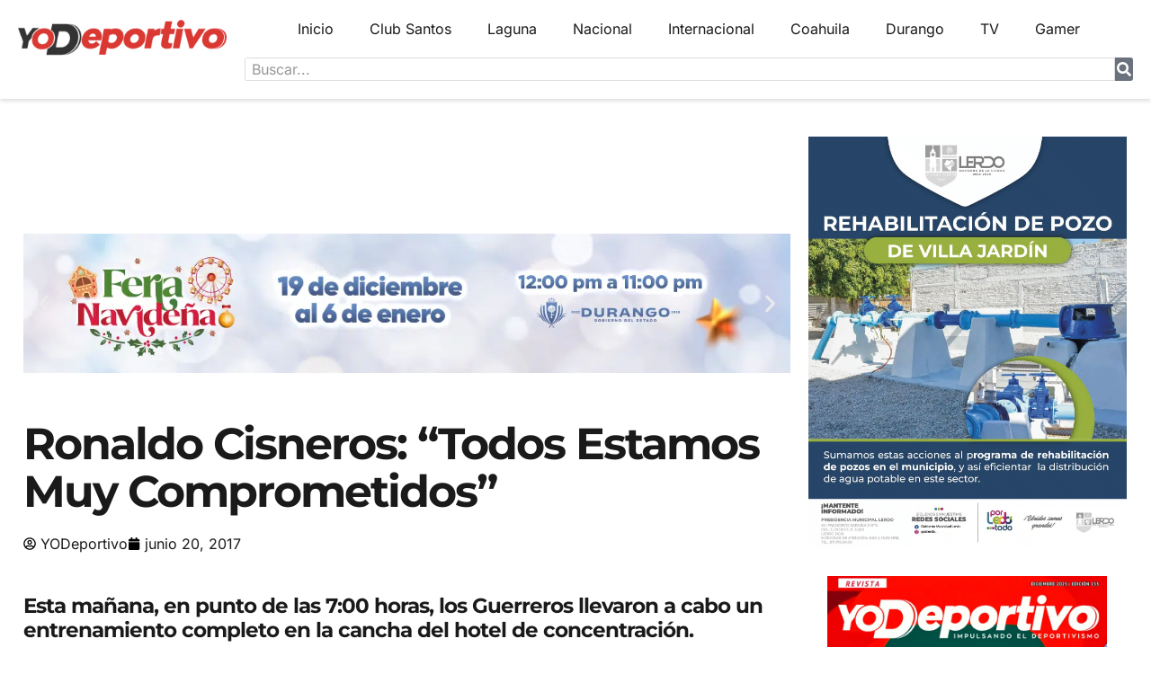

--- FILE ---
content_type: text/html; charset=UTF-8
request_url: https://yodeportivo.com/ronaldo-cisneros-todos-estamos-comprometidos/
body_size: 24767
content:
<!doctype html><html lang="es" prefix="og: https://ogp.me/ns#"><head><script data-no-optimize="1">var litespeed_docref=sessionStorage.getItem("litespeed_docref");litespeed_docref&&(Object.defineProperty(document,"referrer",{get:function(){return litespeed_docref}}),sessionStorage.removeItem("litespeed_docref"));</script> <meta charset="UTF-8"><meta name="viewport" content="width=device-width, initial-scale=1"><link rel="profile" href="https://gmpg.org/xfn/11">
 <script id="google_gtagjs-js-consent-mode-data-layer" type="litespeed/javascript">window.dataLayer=window.dataLayer||[];function gtag(){dataLayer.push(arguments)}
gtag('consent','default',{"ad_personalization":"denied","ad_storage":"denied","ad_user_data":"denied","analytics_storage":"denied","functionality_storage":"denied","security_storage":"denied","personalization_storage":"denied","region":["AT","BE","BG","CH","CY","CZ","DE","DK","EE","ES","FI","FR","GB","GR","HR","HU","IE","IS","IT","LI","LT","LU","LV","MT","NL","NO","PL","PT","RO","SE","SI","SK"],"wait_for_update":500});window._googlesitekitConsentCategoryMap={"statistics":["analytics_storage"],"marketing":["ad_storage","ad_user_data","ad_personalization"],"functional":["functionality_storage","security_storage"],"preferences":["personalization_storage"]};window._googlesitekitConsents={"ad_personalization":"denied","ad_storage":"denied","ad_user_data":"denied","analytics_storage":"denied","functionality_storage":"denied","security_storage":"denied","personalization_storage":"denied","region":["AT","BE","BG","CH","CY","CZ","DE","DK","EE","ES","FI","FR","GB","GR","HR","HU","IE","IS","IT","LI","LT","LU","LV","MT","NL","NO","PL","PT","RO","SE","SI","SK"],"wait_for_update":500}</script> <title>Ronaldo Cisneros: “Todos Estamos Muy Comprometidos”</title><meta name="description" content="Esta mañana, en punto de las 7:00 horas, los Guerreros llevaron a cabo un entrenamiento completo en la cancha del hotel de concentración."/><meta name="robots" content="follow, index, max-snippet:-1, max-video-preview:-1, max-image-preview:large"/><link rel="canonical" href="https://yodeportivo.com/ronaldo-cisneros-todos-estamos-comprometidos/" /><meta property="og:locale" content="es_ES" /><meta property="og:type" content="article" /><meta property="og:title" content="Ronaldo Cisneros: “Todos Estamos Muy Comprometidos”" /><meta property="og:description" content="Esta mañana, en punto de las 7:00 horas, los Guerreros llevaron a cabo un entrenamiento completo en la cancha del hotel de concentración." /><meta property="og:url" content="https://yodeportivo.com/ronaldo-cisneros-todos-estamos-comprometidos/" /><meta property="og:site_name" content="YODeportivo | Diario web + Revista + Medio de Comunicación Digital" /><meta property="article:publisher" content="https://www.facebook.com/YODeportivo/" /><meta property="article:author" content="https://www.facebook.com/YODeportivo/" /><meta property="article:published_time" content="2017-06-20T16:16:17-05:00" /><meta name="twitter:card" content="summary_large_image" /><meta name="twitter:title" content="Ronaldo Cisneros: “Todos Estamos Muy Comprometidos”" /><meta name="twitter:description" content="Esta mañana, en punto de las 7:00 horas, los Guerreros llevaron a cabo un entrenamiento completo en la cancha del hotel de concentración." /><meta name="twitter:site" content="@YODeportivo1" /><meta name="twitter:creator" content="@YODeportivo1" /><meta name="twitter:label1" content="Escrito por" /><meta name="twitter:data1" content="YODeportivo" /><meta name="twitter:label2" content="Tiempo de lectura" /><meta name="twitter:data2" content="1 minuto" /> <script type="application/ld+json" class="rank-math-schema-pro">{"@context":"https://schema.org","@graph":[{"@type":"Organization","@id":"https://yodeportivo.com/#organization","name":"YODeportivo | Diario web + Revista + Medio de Comunicaci\u00f3n Digital","sameAs":["https://www.facebook.com/YODeportivo/","https://twitter.com/YODeportivo1"],"logo":{"@type":"ImageObject","@id":"https://yodeportivo.com/#logo","url":"https://yodeportivo.com/wp-content/uploads/2023/11/cropped-Logo-YODeportivo-Solo-Rojo.png","contentUrl":"https://yodeportivo.com/wp-content/uploads/2023/11/cropped-Logo-YODeportivo-Solo-Rojo.png","caption":"YODeportivo | Diario web + Revista + Medio de Comunicaci\u00f3n Digital","inLanguage":"es","width":"300","height":"56"}},{"@type":"WebSite","@id":"https://yodeportivo.com/#website","url":"https://yodeportivo.com","name":"YODeportivo | Diario web + Revista + Medio de Comunicaci\u00f3n Digital","alternateName":"YODeportivo","publisher":{"@id":"https://yodeportivo.com/#organization"},"inLanguage":"es"},{"@type":"WebPage","@id":"https://yodeportivo.com/ronaldo-cisneros-todos-estamos-comprometidos/#webpage","url":"https://yodeportivo.com/ronaldo-cisneros-todos-estamos-comprometidos/","name":"Ronaldo Cisneros: \u201cTodos Estamos Muy Comprometidos\u201d","datePublished":"2017-06-20T16:16:17-05:00","dateModified":"2017-06-20T16:16:17-05:00","isPartOf":{"@id":"https://yodeportivo.com/#website"},"inLanguage":"es"},{"@type":"Person","@id":"https://yodeportivo.com/author/yodeportivo/","name":"YODeportivo","url":"https://yodeportivo.com/author/yodeportivo/","image":{"@type":"ImageObject","@id":"https://yodeportivo.com/wp-content/litespeed/avatar/e22a4672c94322b3783fafb2eab71310.jpg?ver=1765432502","url":"https://yodeportivo.com/wp-content/litespeed/avatar/e22a4672c94322b3783fafb2eab71310.jpg?ver=1765432502","caption":"YODeportivo","inLanguage":"es"},"sameAs":["https://twitter.com/YODeportivo1"],"worksFor":{"@id":"https://yodeportivo.com/#organization"}},{"@type":"NewsArticle","headline":"Ronaldo Cisneros: \u201cTodos Estamos Muy Comprometidos\u201d","keywords":"ronaldo cisneros","datePublished":"2017-06-20T16:16:17-05:00","dateModified":"2017-06-20T16:16:17-05:00","author":{"@id":"https://yodeportivo.com/author/yodeportivo/","name":"YODeportivo"},"publisher":{"@id":"https://yodeportivo.com/#organization"},"description":"Esta ma\u00f1ana, en punto de las 7:00 horas, los Guerreros llevaron a cabo un entrenamiento completo en la cancha del hotel de concentraci\u00f3n.","copyrightYear":"2017","copyrightHolder":{"@id":"https://yodeportivo.com/#organization"},"name":"Ronaldo Cisneros: \u201cTodos Estamos Muy Comprometidos\u201d","@id":"https://yodeportivo.com/ronaldo-cisneros-todos-estamos-comprometidos/#richSnippet","isPartOf":{"@id":"https://yodeportivo.com/ronaldo-cisneros-todos-estamos-comprometidos/#webpage"},"inLanguage":"es","mainEntityOfPage":{"@id":"https://yodeportivo.com/ronaldo-cisneros-todos-estamos-comprometidos/#webpage"}}]}</script> <link rel='dns-prefetch' href='//www.googletagmanager.com' /><link rel='dns-prefetch' href='//pagead2.googlesyndication.com' /><link rel="alternate" type="application/rss+xml" title="YODeportivo - Diario web + Revista + Medio Comunicación Digital &raquo; Feed" href="https://yodeportivo.com/feed/" /><link rel="alternate" type="application/rss+xml" title="YODeportivo - Diario web + Revista + Medio Comunicación Digital &raquo; Feed de los comentarios" href="https://yodeportivo.com/comments/feed/" /><link rel="alternate" title="oEmbed (JSON)" type="application/json+oembed" href="https://yodeportivo.com/wp-json/oembed/1.0/embed?url=https%3A%2F%2Fyodeportivo.com%2Fronaldo-cisneros-todos-estamos-comprometidos%2F" /><link rel="alternate" title="oEmbed (XML)" type="text/xml+oembed" href="https://yodeportivo.com/wp-json/oembed/1.0/embed?url=https%3A%2F%2Fyodeportivo.com%2Fronaldo-cisneros-todos-estamos-comprometidos%2F&#038;format=xml" /><style id='wp-img-auto-sizes-contain-inline-css'>img:is([sizes=auto i],[sizes^="auto," i]){contain-intrinsic-size:3000px 1500px}
/*# sourceURL=wp-img-auto-sizes-contain-inline-css */</style><link data-optimized="2" rel="stylesheet" href="https://yodeportivo.com/wp-content/litespeed/css/a8d3f5229a97eacac55c490f62146cd6.css?ver=1025b" /><style id='global-styles-inline-css'>:root{--wp--preset--aspect-ratio--square: 1;--wp--preset--aspect-ratio--4-3: 4/3;--wp--preset--aspect-ratio--3-4: 3/4;--wp--preset--aspect-ratio--3-2: 3/2;--wp--preset--aspect-ratio--2-3: 2/3;--wp--preset--aspect-ratio--16-9: 16/9;--wp--preset--aspect-ratio--9-16: 9/16;--wp--preset--color--black: #000000;--wp--preset--color--cyan-bluish-gray: #abb8c3;--wp--preset--color--white: #ffffff;--wp--preset--color--pale-pink: #f78da7;--wp--preset--color--vivid-red: #cf2e2e;--wp--preset--color--luminous-vivid-orange: #ff6900;--wp--preset--color--luminous-vivid-amber: #fcb900;--wp--preset--color--light-green-cyan: #7bdcb5;--wp--preset--color--vivid-green-cyan: #00d084;--wp--preset--color--pale-cyan-blue: #8ed1fc;--wp--preset--color--vivid-cyan-blue: #0693e3;--wp--preset--color--vivid-purple: #9b51e0;--wp--preset--gradient--vivid-cyan-blue-to-vivid-purple: linear-gradient(135deg,rgb(6,147,227) 0%,rgb(155,81,224) 100%);--wp--preset--gradient--light-green-cyan-to-vivid-green-cyan: linear-gradient(135deg,rgb(122,220,180) 0%,rgb(0,208,130) 100%);--wp--preset--gradient--luminous-vivid-amber-to-luminous-vivid-orange: linear-gradient(135deg,rgb(252,185,0) 0%,rgb(255,105,0) 100%);--wp--preset--gradient--luminous-vivid-orange-to-vivid-red: linear-gradient(135deg,rgb(255,105,0) 0%,rgb(207,46,46) 100%);--wp--preset--gradient--very-light-gray-to-cyan-bluish-gray: linear-gradient(135deg,rgb(238,238,238) 0%,rgb(169,184,195) 100%);--wp--preset--gradient--cool-to-warm-spectrum: linear-gradient(135deg,rgb(74,234,220) 0%,rgb(151,120,209) 20%,rgb(207,42,186) 40%,rgb(238,44,130) 60%,rgb(251,105,98) 80%,rgb(254,248,76) 100%);--wp--preset--gradient--blush-light-purple: linear-gradient(135deg,rgb(255,206,236) 0%,rgb(152,150,240) 100%);--wp--preset--gradient--blush-bordeaux: linear-gradient(135deg,rgb(254,205,165) 0%,rgb(254,45,45) 50%,rgb(107,0,62) 100%);--wp--preset--gradient--luminous-dusk: linear-gradient(135deg,rgb(255,203,112) 0%,rgb(199,81,192) 50%,rgb(65,88,208) 100%);--wp--preset--gradient--pale-ocean: linear-gradient(135deg,rgb(255,245,203) 0%,rgb(182,227,212) 50%,rgb(51,167,181) 100%);--wp--preset--gradient--electric-grass: linear-gradient(135deg,rgb(202,248,128) 0%,rgb(113,206,126) 100%);--wp--preset--gradient--midnight: linear-gradient(135deg,rgb(2,3,129) 0%,rgb(40,116,252) 100%);--wp--preset--font-size--small: 13px;--wp--preset--font-size--medium: 20px;--wp--preset--font-size--large: 36px;--wp--preset--font-size--x-large: 42px;--wp--preset--spacing--20: 0.44rem;--wp--preset--spacing--30: 0.67rem;--wp--preset--spacing--40: 1rem;--wp--preset--spacing--50: 1.5rem;--wp--preset--spacing--60: 2.25rem;--wp--preset--spacing--70: 3.38rem;--wp--preset--spacing--80: 5.06rem;--wp--preset--shadow--natural: 6px 6px 9px rgba(0, 0, 0, 0.2);--wp--preset--shadow--deep: 12px 12px 50px rgba(0, 0, 0, 0.4);--wp--preset--shadow--sharp: 6px 6px 0px rgba(0, 0, 0, 0.2);--wp--preset--shadow--outlined: 6px 6px 0px -3px rgb(255, 255, 255), 6px 6px rgb(0, 0, 0);--wp--preset--shadow--crisp: 6px 6px 0px rgb(0, 0, 0);}:root { --wp--style--global--content-size: 800px;--wp--style--global--wide-size: 1200px; }:where(body) { margin: 0; }.wp-site-blocks > .alignleft { float: left; margin-right: 2em; }.wp-site-blocks > .alignright { float: right; margin-left: 2em; }.wp-site-blocks > .aligncenter { justify-content: center; margin-left: auto; margin-right: auto; }:where(.wp-site-blocks) > * { margin-block-start: 24px; margin-block-end: 0; }:where(.wp-site-blocks) > :first-child { margin-block-start: 0; }:where(.wp-site-blocks) > :last-child { margin-block-end: 0; }:root { --wp--style--block-gap: 24px; }:root :where(.is-layout-flow) > :first-child{margin-block-start: 0;}:root :where(.is-layout-flow) > :last-child{margin-block-end: 0;}:root :where(.is-layout-flow) > *{margin-block-start: 24px;margin-block-end: 0;}:root :where(.is-layout-constrained) > :first-child{margin-block-start: 0;}:root :where(.is-layout-constrained) > :last-child{margin-block-end: 0;}:root :where(.is-layout-constrained) > *{margin-block-start: 24px;margin-block-end: 0;}:root :where(.is-layout-flex){gap: 24px;}:root :where(.is-layout-grid){gap: 24px;}.is-layout-flow > .alignleft{float: left;margin-inline-start: 0;margin-inline-end: 2em;}.is-layout-flow > .alignright{float: right;margin-inline-start: 2em;margin-inline-end: 0;}.is-layout-flow > .aligncenter{margin-left: auto !important;margin-right: auto !important;}.is-layout-constrained > .alignleft{float: left;margin-inline-start: 0;margin-inline-end: 2em;}.is-layout-constrained > .alignright{float: right;margin-inline-start: 2em;margin-inline-end: 0;}.is-layout-constrained > .aligncenter{margin-left: auto !important;margin-right: auto !important;}.is-layout-constrained > :where(:not(.alignleft):not(.alignright):not(.alignfull)){max-width: var(--wp--style--global--content-size);margin-left: auto !important;margin-right: auto !important;}.is-layout-constrained > .alignwide{max-width: var(--wp--style--global--wide-size);}body .is-layout-flex{display: flex;}.is-layout-flex{flex-wrap: wrap;align-items: center;}.is-layout-flex > :is(*, div){margin: 0;}body .is-layout-grid{display: grid;}.is-layout-grid > :is(*, div){margin: 0;}body{padding-top: 0px;padding-right: 0px;padding-bottom: 0px;padding-left: 0px;}a:where(:not(.wp-element-button)){text-decoration: underline;}:root :where(.wp-element-button, .wp-block-button__link){background-color: #32373c;border-width: 0;color: #fff;font-family: inherit;font-size: inherit;font-style: inherit;font-weight: inherit;letter-spacing: inherit;line-height: inherit;padding-top: calc(0.667em + 2px);padding-right: calc(1.333em + 2px);padding-bottom: calc(0.667em + 2px);padding-left: calc(1.333em + 2px);text-decoration: none;text-transform: inherit;}.has-black-color{color: var(--wp--preset--color--black) !important;}.has-cyan-bluish-gray-color{color: var(--wp--preset--color--cyan-bluish-gray) !important;}.has-white-color{color: var(--wp--preset--color--white) !important;}.has-pale-pink-color{color: var(--wp--preset--color--pale-pink) !important;}.has-vivid-red-color{color: var(--wp--preset--color--vivid-red) !important;}.has-luminous-vivid-orange-color{color: var(--wp--preset--color--luminous-vivid-orange) !important;}.has-luminous-vivid-amber-color{color: var(--wp--preset--color--luminous-vivid-amber) !important;}.has-light-green-cyan-color{color: var(--wp--preset--color--light-green-cyan) !important;}.has-vivid-green-cyan-color{color: var(--wp--preset--color--vivid-green-cyan) !important;}.has-pale-cyan-blue-color{color: var(--wp--preset--color--pale-cyan-blue) !important;}.has-vivid-cyan-blue-color{color: var(--wp--preset--color--vivid-cyan-blue) !important;}.has-vivid-purple-color{color: var(--wp--preset--color--vivid-purple) !important;}.has-black-background-color{background-color: var(--wp--preset--color--black) !important;}.has-cyan-bluish-gray-background-color{background-color: var(--wp--preset--color--cyan-bluish-gray) !important;}.has-white-background-color{background-color: var(--wp--preset--color--white) !important;}.has-pale-pink-background-color{background-color: var(--wp--preset--color--pale-pink) !important;}.has-vivid-red-background-color{background-color: var(--wp--preset--color--vivid-red) !important;}.has-luminous-vivid-orange-background-color{background-color: var(--wp--preset--color--luminous-vivid-orange) !important;}.has-luminous-vivid-amber-background-color{background-color: var(--wp--preset--color--luminous-vivid-amber) !important;}.has-light-green-cyan-background-color{background-color: var(--wp--preset--color--light-green-cyan) !important;}.has-vivid-green-cyan-background-color{background-color: var(--wp--preset--color--vivid-green-cyan) !important;}.has-pale-cyan-blue-background-color{background-color: var(--wp--preset--color--pale-cyan-blue) !important;}.has-vivid-cyan-blue-background-color{background-color: var(--wp--preset--color--vivid-cyan-blue) !important;}.has-vivid-purple-background-color{background-color: var(--wp--preset--color--vivid-purple) !important;}.has-black-border-color{border-color: var(--wp--preset--color--black) !important;}.has-cyan-bluish-gray-border-color{border-color: var(--wp--preset--color--cyan-bluish-gray) !important;}.has-white-border-color{border-color: var(--wp--preset--color--white) !important;}.has-pale-pink-border-color{border-color: var(--wp--preset--color--pale-pink) !important;}.has-vivid-red-border-color{border-color: var(--wp--preset--color--vivid-red) !important;}.has-luminous-vivid-orange-border-color{border-color: var(--wp--preset--color--luminous-vivid-orange) !important;}.has-luminous-vivid-amber-border-color{border-color: var(--wp--preset--color--luminous-vivid-amber) !important;}.has-light-green-cyan-border-color{border-color: var(--wp--preset--color--light-green-cyan) !important;}.has-vivid-green-cyan-border-color{border-color: var(--wp--preset--color--vivid-green-cyan) !important;}.has-pale-cyan-blue-border-color{border-color: var(--wp--preset--color--pale-cyan-blue) !important;}.has-vivid-cyan-blue-border-color{border-color: var(--wp--preset--color--vivid-cyan-blue) !important;}.has-vivid-purple-border-color{border-color: var(--wp--preset--color--vivid-purple) !important;}.has-vivid-cyan-blue-to-vivid-purple-gradient-background{background: var(--wp--preset--gradient--vivid-cyan-blue-to-vivid-purple) !important;}.has-light-green-cyan-to-vivid-green-cyan-gradient-background{background: var(--wp--preset--gradient--light-green-cyan-to-vivid-green-cyan) !important;}.has-luminous-vivid-amber-to-luminous-vivid-orange-gradient-background{background: var(--wp--preset--gradient--luminous-vivid-amber-to-luminous-vivid-orange) !important;}.has-luminous-vivid-orange-to-vivid-red-gradient-background{background: var(--wp--preset--gradient--luminous-vivid-orange-to-vivid-red) !important;}.has-very-light-gray-to-cyan-bluish-gray-gradient-background{background: var(--wp--preset--gradient--very-light-gray-to-cyan-bluish-gray) !important;}.has-cool-to-warm-spectrum-gradient-background{background: var(--wp--preset--gradient--cool-to-warm-spectrum) !important;}.has-blush-light-purple-gradient-background{background: var(--wp--preset--gradient--blush-light-purple) !important;}.has-blush-bordeaux-gradient-background{background: var(--wp--preset--gradient--blush-bordeaux) !important;}.has-luminous-dusk-gradient-background{background: var(--wp--preset--gradient--luminous-dusk) !important;}.has-pale-ocean-gradient-background{background: var(--wp--preset--gradient--pale-ocean) !important;}.has-electric-grass-gradient-background{background: var(--wp--preset--gradient--electric-grass) !important;}.has-midnight-gradient-background{background: var(--wp--preset--gradient--midnight) !important;}.has-small-font-size{font-size: var(--wp--preset--font-size--small) !important;}.has-medium-font-size{font-size: var(--wp--preset--font-size--medium) !important;}.has-large-font-size{font-size: var(--wp--preset--font-size--large) !important;}.has-x-large-font-size{font-size: var(--wp--preset--font-size--x-large) !important;}
:root :where(.wp-block-pullquote){font-size: 1.5em;line-height: 1.6;}
/*# sourceURL=global-styles-inline-css */</style> <script type="litespeed/javascript" data-src="https://yodeportivo.com/wp-includes/js/jquery/jquery.min.js" id="jquery-core-js"></script> 
 <script type="litespeed/javascript" data-src="https://www.googletagmanager.com/gtag/js?id=G-RZYZ9BMZ7F" id="google_gtagjs-js"></script> <script id="google_gtagjs-js-after" type="litespeed/javascript">window.dataLayer=window.dataLayer||[];function gtag(){dataLayer.push(arguments)}
gtag("set","linker",{"domains":["yodeportivo.com"]});gtag("js",new Date());gtag("set","developer_id.dZTNiMT",!0);gtag("config","G-RZYZ9BMZ7F",{"googlesitekit_post_type":"post","googlesitekit_post_date":"20170620","googlesitekit_post_author":"YODeportivo"})</script> <link rel="https://api.w.org/" href="https://yodeportivo.com/wp-json/" /><link rel="alternate" title="JSON" type="application/json" href="https://yodeportivo.com/wp-json/wp/v2/posts/131020" /><link rel="EditURI" type="application/rsd+xml" title="RSD" href="https://yodeportivo.com/xmlrpc.php?rsd" /><meta name="generator" content="WordPress 6.9" /><link rel='shortlink' href='https://yodeportivo.com/?p=131020' /><meta name="generator" content="Site Kit by Google 1.167.0" /><meta name="google-adsense-platform-account" content="ca-host-pub-2644536267352236"><meta name="google-adsense-platform-domain" content="sitekit.withgoogle.com"><meta name="generator" content="Elementor 3.33.4; features: e_font_icon_svg, additional_custom_breakpoints; settings: css_print_method-external, google_font-enabled, font_display-auto"><style>.e-con.e-parent:nth-of-type(n+4):not(.e-lazyloaded):not(.e-no-lazyload),
				.e-con.e-parent:nth-of-type(n+4):not(.e-lazyloaded):not(.e-no-lazyload) * {
					background-image: none !important;
				}
				@media screen and (max-height: 1024px) {
					.e-con.e-parent:nth-of-type(n+3):not(.e-lazyloaded):not(.e-no-lazyload),
					.e-con.e-parent:nth-of-type(n+3):not(.e-lazyloaded):not(.e-no-lazyload) * {
						background-image: none !important;
					}
				}
				@media screen and (max-height: 640px) {
					.e-con.e-parent:nth-of-type(n+2):not(.e-lazyloaded):not(.e-no-lazyload),
					.e-con.e-parent:nth-of-type(n+2):not(.e-lazyloaded):not(.e-no-lazyload) * {
						background-image: none !important;
					}
				}</style> <script type="litespeed/javascript" data-src="https://pagead2.googlesyndication.com/pagead/js/adsbygoogle.js?client=ca-pub-2978375653469196&amp;host=ca-host-pub-2644536267352236" crossorigin="anonymous"></script> <link rel="icon" href="https://yodeportivo.com/wp-content/uploads/2023/11/cropped-circular_5-32x32.png" sizes="32x32" /><link rel="icon" href="https://yodeportivo.com/wp-content/uploads/2023/11/cropped-circular_5-192x192.png" sizes="192x192" /><link rel="apple-touch-icon" href="https://yodeportivo.com/wp-content/uploads/2023/11/cropped-circular_5-180x180.png" /><meta name="msapplication-TileImage" content="https://yodeportivo.com/wp-content/uploads/2023/11/cropped-circular_5-270x270.png" /></head><body class="wp-singular post-template-default single single-post postid-131020 single-format-standard wp-embed-responsive wp-theme-hello-elementor wp-child-theme-hello-theme-child-master ally-default hello-elementor-default elementor-default elementor-kit-191341 elementor-page-191389"><a class="skip-link screen-reader-text" href="#content">Ir al contenido</a><header data-elementor-type="header" data-elementor-id="191397" class="elementor elementor-191397 elementor-location-header" data-elementor-settings="{&quot;element_pack_global_tooltip_width&quot;:{&quot;unit&quot;:&quot;px&quot;,&quot;size&quot;:&quot;&quot;,&quot;sizes&quot;:[]},&quot;element_pack_global_tooltip_width_tablet&quot;:{&quot;unit&quot;:&quot;px&quot;,&quot;size&quot;:&quot;&quot;,&quot;sizes&quot;:[]},&quot;element_pack_global_tooltip_width_mobile&quot;:{&quot;unit&quot;:&quot;px&quot;,&quot;size&quot;:&quot;&quot;,&quot;sizes&quot;:[]},&quot;element_pack_global_tooltip_padding&quot;:{&quot;unit&quot;:&quot;px&quot;,&quot;top&quot;:&quot;&quot;,&quot;right&quot;:&quot;&quot;,&quot;bottom&quot;:&quot;&quot;,&quot;left&quot;:&quot;&quot;,&quot;isLinked&quot;:true},&quot;element_pack_global_tooltip_padding_tablet&quot;:{&quot;unit&quot;:&quot;px&quot;,&quot;top&quot;:&quot;&quot;,&quot;right&quot;:&quot;&quot;,&quot;bottom&quot;:&quot;&quot;,&quot;left&quot;:&quot;&quot;,&quot;isLinked&quot;:true},&quot;element_pack_global_tooltip_padding_mobile&quot;:{&quot;unit&quot;:&quot;px&quot;,&quot;top&quot;:&quot;&quot;,&quot;right&quot;:&quot;&quot;,&quot;bottom&quot;:&quot;&quot;,&quot;left&quot;:&quot;&quot;,&quot;isLinked&quot;:true},&quot;element_pack_global_tooltip_border_radius&quot;:{&quot;unit&quot;:&quot;px&quot;,&quot;top&quot;:&quot;&quot;,&quot;right&quot;:&quot;&quot;,&quot;bottom&quot;:&quot;&quot;,&quot;left&quot;:&quot;&quot;,&quot;isLinked&quot;:true},&quot;element_pack_global_tooltip_border_radius_tablet&quot;:{&quot;unit&quot;:&quot;px&quot;,&quot;top&quot;:&quot;&quot;,&quot;right&quot;:&quot;&quot;,&quot;bottom&quot;:&quot;&quot;,&quot;left&quot;:&quot;&quot;,&quot;isLinked&quot;:true},&quot;element_pack_global_tooltip_border_radius_mobile&quot;:{&quot;unit&quot;:&quot;px&quot;,&quot;top&quot;:&quot;&quot;,&quot;right&quot;:&quot;&quot;,&quot;bottom&quot;:&quot;&quot;,&quot;left&quot;:&quot;&quot;,&quot;isLinked&quot;:true}}" data-elementor-post-type="elementor_library"><section class="elementor-section elementor-top-section elementor-element elementor-element-5208fc6f elementor-section-content-middle elementor-section-boxed elementor-section-height-default elementor-section-height-default" data-id="5208fc6f" data-element_type="section" data-settings="{&quot;background_background&quot;:&quot;classic&quot;,&quot;sticky&quot;:&quot;top&quot;,&quot;sticky_on&quot;:[&quot;desktop&quot;,&quot;tablet&quot;,&quot;mobile&quot;],&quot;sticky_offset&quot;:0,&quot;sticky_effects_offset&quot;:0,&quot;sticky_anchor_link_offset&quot;:0}"><div class="elementor-container elementor-column-gap-default"><div class="elementor-column elementor-col-100 elementor-top-column elementor-element elementor-element-aeac44e" data-id="aeac44e" data-element_type="column"><div class="elementor-widget-wrap elementor-element-populated"><section class="elementor-section elementor-inner-section elementor-element elementor-element-95f5ebf elementor-section-boxed elementor-section-height-default elementor-section-height-default" data-id="95f5ebf" data-element_type="section"><div class="elementor-container elementor-column-gap-default"><div class="elementor-column elementor-col-50 elementor-inner-column elementor-element elementor-element-e05eff8" data-id="e05eff8" data-element_type="column"><div class="elementor-widget-wrap elementor-element-populated"><div class="elementor-element elementor-element-3a579e5 elementor-widget elementor-widget-image" data-id="3a579e5" data-element_type="widget" data-widget_type="image.default">
<a href="https://yodeportivo.com/">
<img data-lazyloaded="1" src="[data-uri]" width="300" height="56" data-src="https://yodeportivo.com/wp-content/uploads/2023/11/cropped-Logo-YODeportivo-Solo-Rojo.png" class="attachment-medium_large size-medium_large wp-image-191320" alt="" />								</a></div></div></div><div class="elementor-column elementor-col-50 elementor-inner-column elementor-element elementor-element-9e5bbe6" data-id="9e5bbe6" data-element_type="column"><div class="elementor-widget-wrap elementor-element-populated"><div class="elementor-element elementor-element-af5d76b elementor-nav-menu__align-center elementor-nav-menu--dropdown-none elementor-hidden-tablet elementor-hidden-mobile elementor-widget elementor-widget-nav-menu" data-id="af5d76b" data-element_type="widget" data-settings="{&quot;layout&quot;:&quot;horizontal&quot;,&quot;submenu_icon&quot;:{&quot;value&quot;:&quot;&lt;svg aria-hidden=\&quot;true\&quot; class=\&quot;e-font-icon-svg e-fas-caret-down\&quot; viewBox=\&quot;0 0 320 512\&quot; xmlns=\&quot;http:\/\/www.w3.org\/2000\/svg\&quot;&gt;&lt;path d=\&quot;M31.3 192h257.3c17.8 0 26.7 21.5 14.1 34.1L174.1 354.8c-7.8 7.8-20.5 7.8-28.3 0L17.2 226.1C4.6 213.5 13.5 192 31.3 192z\&quot;&gt;&lt;\/path&gt;&lt;\/svg&gt;&quot;,&quot;library&quot;:&quot;fa-solid&quot;}}" data-widget_type="nav-menu.default"><nav aria-label="Menú" class="elementor-nav-menu--main elementor-nav-menu__container elementor-nav-menu--layout-horizontal e--pointer-none"><ul id="menu-1-af5d76b" class="elementor-nav-menu"><li class="menu-item menu-item-type-post_type menu-item-object-page menu-item-home menu-item-167660"><a href="https://yodeportivo.com/" class="elementor-item">Inicio</a></li><li class="menu-item menu-item-type-taxonomy menu-item-object-category menu-item-155486"><a href="https://yodeportivo.com/categoria/santos-laguna/" class="elementor-item">Club Santos</a></li><li class="menu-item menu-item-type-taxonomy menu-item-object-category menu-item-has-children menu-item-155481"><a href="https://yodeportivo.com/categoria/deporte-local/" class="elementor-item">Laguna</a><ul class="sub-menu elementor-nav-menu--dropdown"><li class="menu-item menu-item-type-taxonomy menu-item-object-category menu-item-155482"><a href="https://yodeportivo.com/categoria/deporte-local/estudiantil/" class="elementor-sub-item">Estudiantil</a></li><li class="menu-item menu-item-type-taxonomy menu-item-object-category menu-item-155483"><a href="https://yodeportivo.com/categoria/deporte-local/orgullo-lagunero/" class="elementor-sub-item">Orgullo Lagunero</a></li><li class="menu-item menu-item-type-taxonomy menu-item-object-category menu-item-155484"><a href="https://yodeportivo.com/categoria/deporte-local/running/" class="elementor-sub-item">Running</a></li></ul></li><li class="menu-item menu-item-type-taxonomy menu-item-object-category menu-item-155485"><a href="https://yodeportivo.com/categoria/deporte-nacional/" class="elementor-item">Nacional</a></li><li class="menu-item menu-item-type-taxonomy menu-item-object-category menu-item-155480"><a href="https://yodeportivo.com/categoria/deporte-internacional/" class="elementor-item">Internacional</a></li><li class="menu-item menu-item-type-taxonomy menu-item-object-category menu-item-179974"><a href="https://yodeportivo.com/categoria/coahuila/" class="elementor-item">Coahuila</a></li><li class="menu-item menu-item-type-taxonomy menu-item-object-category menu-item-has-children menu-item-177503"><a href="https://yodeportivo.com/categoria/durango/" class="elementor-item">Durango</a><ul class="sub-menu elementor-nav-menu--dropdown"><li class="menu-item menu-item-type-taxonomy menu-item-object-category menu-item-177505"><a href="https://yodeportivo.com/categoria/durango/deporte/" class="elementor-sub-item">Deporte</a></li><li class="menu-item menu-item-type-taxonomy menu-item-object-category menu-item-177504"><a href="https://yodeportivo.com/categoria/durango/cultura/" class="elementor-sub-item">Cultura</a></li></ul></li><li class="menu-item menu-item-type-taxonomy menu-item-object-category menu-item-155487"><a href="https://yodeportivo.com/categoria/yodeportivo-tv/" class="elementor-item">TV</a></li><li class="menu-item menu-item-type-taxonomy menu-item-object-category menu-item-167658"><a href="https://yodeportivo.com/categoria/gamer/" class="elementor-item">Gamer</a></li></ul></nav><nav class="elementor-nav-menu--dropdown elementor-nav-menu__container" aria-hidden="true"><ul id="menu-2-af5d76b" class="elementor-nav-menu"><li class="menu-item menu-item-type-post_type menu-item-object-page menu-item-home menu-item-167660"><a href="https://yodeportivo.com/" class="elementor-item" tabindex="-1">Inicio</a></li><li class="menu-item menu-item-type-taxonomy menu-item-object-category menu-item-155486"><a href="https://yodeportivo.com/categoria/santos-laguna/" class="elementor-item" tabindex="-1">Club Santos</a></li><li class="menu-item menu-item-type-taxonomy menu-item-object-category menu-item-has-children menu-item-155481"><a href="https://yodeportivo.com/categoria/deporte-local/" class="elementor-item" tabindex="-1">Laguna</a><ul class="sub-menu elementor-nav-menu--dropdown"><li class="menu-item menu-item-type-taxonomy menu-item-object-category menu-item-155482"><a href="https://yodeportivo.com/categoria/deporte-local/estudiantil/" class="elementor-sub-item" tabindex="-1">Estudiantil</a></li><li class="menu-item menu-item-type-taxonomy menu-item-object-category menu-item-155483"><a href="https://yodeportivo.com/categoria/deporte-local/orgullo-lagunero/" class="elementor-sub-item" tabindex="-1">Orgullo Lagunero</a></li><li class="menu-item menu-item-type-taxonomy menu-item-object-category menu-item-155484"><a href="https://yodeportivo.com/categoria/deporte-local/running/" class="elementor-sub-item" tabindex="-1">Running</a></li></ul></li><li class="menu-item menu-item-type-taxonomy menu-item-object-category menu-item-155485"><a href="https://yodeportivo.com/categoria/deporte-nacional/" class="elementor-item" tabindex="-1">Nacional</a></li><li class="menu-item menu-item-type-taxonomy menu-item-object-category menu-item-155480"><a href="https://yodeportivo.com/categoria/deporte-internacional/" class="elementor-item" tabindex="-1">Internacional</a></li><li class="menu-item menu-item-type-taxonomy menu-item-object-category menu-item-179974"><a href="https://yodeportivo.com/categoria/coahuila/" class="elementor-item" tabindex="-1">Coahuila</a></li><li class="menu-item menu-item-type-taxonomy menu-item-object-category menu-item-has-children menu-item-177503"><a href="https://yodeportivo.com/categoria/durango/" class="elementor-item" tabindex="-1">Durango</a><ul class="sub-menu elementor-nav-menu--dropdown"><li class="menu-item menu-item-type-taxonomy menu-item-object-category menu-item-177505"><a href="https://yodeportivo.com/categoria/durango/deporte/" class="elementor-sub-item" tabindex="-1">Deporte</a></li><li class="menu-item menu-item-type-taxonomy menu-item-object-category menu-item-177504"><a href="https://yodeportivo.com/categoria/durango/cultura/" class="elementor-sub-item" tabindex="-1">Cultura</a></li></ul></li><li class="menu-item menu-item-type-taxonomy menu-item-object-category menu-item-155487"><a href="https://yodeportivo.com/categoria/yodeportivo-tv/" class="elementor-item" tabindex="-1">TV</a></li><li class="menu-item menu-item-type-taxonomy menu-item-object-category menu-item-167658"><a href="https://yodeportivo.com/categoria/gamer/" class="elementor-item" tabindex="-1">Gamer</a></li></ul></nav></div><div class="elementor-element elementor-element-37bd38c elementor-search-form--skin-classic elementor-search-form--button-type-icon elementor-search-form--icon-search elementor-widget elementor-widget-search-form" data-id="37bd38c" data-element_type="widget" data-settings="{&quot;skin&quot;:&quot;classic&quot;}" data-widget_type="search-form.default">
<search role="search"><form class="elementor-search-form" action="https://yodeportivo.com" method="get"><div class="elementor-search-form__container">
<label class="elementor-screen-only" for="elementor-search-form-37bd38c">Buscar</label>
<input id="elementor-search-form-37bd38c" placeholder="Buscar..." class="elementor-search-form__input" type="search" name="s" value="">
<button class="elementor-search-form__submit" type="submit" aria-label="Buscar"><div class="e-font-icon-svg-container"><svg class="fa fa-search e-font-icon-svg e-fas-search" viewBox="0 0 512 512" xmlns="http://www.w3.org/2000/svg"><path d="M505 442.7L405.3 343c-4.5-4.5-10.6-7-17-7H372c27.6-35.3 44-79.7 44-128C416 93.1 322.9 0 208 0S0 93.1 0 208s93.1 208 208 208c48.3 0 92.7-16.4 128-44v16.3c0 6.4 2.5 12.5 7 17l99.7 99.7c9.4 9.4 24.6 9.4 33.9 0l28.3-28.3c9.4-9.4 9.4-24.6.1-34zM208 336c-70.7 0-128-57.2-128-128 0-70.7 57.2-128 128-128 70.7 0 128 57.2 128 128 0 70.7-57.2 128-128 128z"></path></svg></div>													</button></div></form>
</search></div></div></div></div></section></div></div></div></section></header><div data-elementor-type="single-post" data-elementor-id="191389" class="elementor elementor-191389 elementor-location-single post-131020 post type-post status-publish format-standard has-post-thumbnail hentry" data-elementor-settings="{&quot;element_pack_global_tooltip_width&quot;:{&quot;unit&quot;:&quot;px&quot;,&quot;size&quot;:&quot;&quot;,&quot;sizes&quot;:[]},&quot;element_pack_global_tooltip_width_tablet&quot;:{&quot;unit&quot;:&quot;px&quot;,&quot;size&quot;:&quot;&quot;,&quot;sizes&quot;:[]},&quot;element_pack_global_tooltip_width_mobile&quot;:{&quot;unit&quot;:&quot;px&quot;,&quot;size&quot;:&quot;&quot;,&quot;sizes&quot;:[]},&quot;element_pack_global_tooltip_padding&quot;:{&quot;unit&quot;:&quot;px&quot;,&quot;top&quot;:&quot;&quot;,&quot;right&quot;:&quot;&quot;,&quot;bottom&quot;:&quot;&quot;,&quot;left&quot;:&quot;&quot;,&quot;isLinked&quot;:true},&quot;element_pack_global_tooltip_padding_tablet&quot;:{&quot;unit&quot;:&quot;px&quot;,&quot;top&quot;:&quot;&quot;,&quot;right&quot;:&quot;&quot;,&quot;bottom&quot;:&quot;&quot;,&quot;left&quot;:&quot;&quot;,&quot;isLinked&quot;:true},&quot;element_pack_global_tooltip_padding_mobile&quot;:{&quot;unit&quot;:&quot;px&quot;,&quot;top&quot;:&quot;&quot;,&quot;right&quot;:&quot;&quot;,&quot;bottom&quot;:&quot;&quot;,&quot;left&quot;:&quot;&quot;,&quot;isLinked&quot;:true},&quot;element_pack_global_tooltip_border_radius&quot;:{&quot;unit&quot;:&quot;px&quot;,&quot;top&quot;:&quot;&quot;,&quot;right&quot;:&quot;&quot;,&quot;bottom&quot;:&quot;&quot;,&quot;left&quot;:&quot;&quot;,&quot;isLinked&quot;:true},&quot;element_pack_global_tooltip_border_radius_tablet&quot;:{&quot;unit&quot;:&quot;px&quot;,&quot;top&quot;:&quot;&quot;,&quot;right&quot;:&quot;&quot;,&quot;bottom&quot;:&quot;&quot;,&quot;left&quot;:&quot;&quot;,&quot;isLinked&quot;:true},&quot;element_pack_global_tooltip_border_radius_mobile&quot;:{&quot;unit&quot;:&quot;px&quot;,&quot;top&quot;:&quot;&quot;,&quot;right&quot;:&quot;&quot;,&quot;bottom&quot;:&quot;&quot;,&quot;left&quot;:&quot;&quot;,&quot;isLinked&quot;:true}}" data-elementor-post-type="elementor_library"><section class="elementor-section elementor-top-section elementor-element elementor-element-6ca70c6a elementor-section-boxed elementor-section-height-default elementor-section-height-default" data-id="6ca70c6a" data-element_type="section" data-settings="{&quot;background_background&quot;:&quot;classic&quot;}"><div class="elementor-container elementor-column-gap-default"><div class="elementor-column elementor-col-50 elementor-top-column elementor-element elementor-element-456af89" data-id="456af89" data-element_type="column"><div class="elementor-widget-wrap elementor-element-populated"><div class="elementor-element elementor-element-5711a7e6 elementor-icon-list--layout-inline elementor-widget__width-auto elementor-list-item-link-full_width elementor-invisible elementor-widget elementor-widget-icon-list" data-id="5711a7e6" data-element_type="widget" data-settings="{&quot;_animation&quot;:&quot;fadeInLeft&quot;}" data-widget_type="icon-list.default"><ul class="elementor-icon-list-items elementor-inline-items"><li class="elementor-icon-list-item elementor-inline-item">
<a href="#"><span class="elementor-icon-list-text">Portada</span>
</a></li><li class="elementor-icon-list-item elementor-inline-item">
<span class="elementor-icon-list-icon">
<i aria-hidden="true" class=" arrow_triangle-right"></i>						</span>
<span class="elementor-icon-list-text"></span></li></ul></div><div class="elementor-element elementor-element-cb70077 elementor-hidden-tablet elementor-hidden-mobile elementor--h-position-center elementor--v-position-middle elementor-arrows-position-inside elementor-pagination-position-inside elementor-widget elementor-widget-slides" data-id="cb70077" data-element_type="widget" data-settings="{&quot;navigation&quot;:&quot;both&quot;,&quot;autoplay&quot;:&quot;yes&quot;,&quot;pause_on_hover&quot;:&quot;yes&quot;,&quot;pause_on_interaction&quot;:&quot;yes&quot;,&quot;autoplay_speed&quot;:5000,&quot;infinite&quot;:&quot;yes&quot;,&quot;transition&quot;:&quot;slide&quot;,&quot;transition_speed&quot;:500}" data-widget_type="slides.default"><div class="elementor-slides-wrapper elementor-main-swiper swiper" role="region" aria-roledescription="carousel" aria-label="Diapositivas" dir="ltr" data-animation="fadeInUp"><div class="swiper-wrapper elementor-slides"><div class="elementor-repeater-item-ff8a280 swiper-slide" role="group" aria-roledescription="slide"><div class="swiper-slide-bg" role="img" aria-label="feria navidena 2025 1200"></div><a class="swiper-slide-inner" href="https://www.facebook.com/share/p/1CgAQP2QBc/" target="_blank"><div class="swiper-slide-contents"></div></a></div><div class="elementor-repeater-item-97e66aa swiper-slide" role="group" aria-roledescription="slide"><div class="swiper-slide-bg" role="img" aria-label="congreso 1200 sep 2024"></div><a class="swiper-slide-inner" href="https://congresodurango.gob.mx/" target="_blank"><div class="swiper-slide-contents"></div></a></div><div class="elementor-repeater-item-2a970db swiper-slide" role="group" aria-roledescription="slide"><div class="swiper-slide-bg" role="img" aria-label="banner josefino 2025"></div><a class="swiper-slide-inner" href="https://www.facebook.com/colegiojosefinolerdo/" target="_blank"><div class="swiper-slide-contents"></div></a></div><div class="elementor-repeater-item-4d6427c swiper-slide" role="group" aria-roledescription="slide"><div class="swiper-slide-bg" role="img" aria-label="Vacaciones Mazatlan Escritorio"></div><a class="swiper-slide-inner" href="https://www.facebook.com/vacacionesmaza" target="_blank"><div class="swiper-slide-contents"></div></a></div><div class="elementor-repeater-item-5a040fd swiper-slide" role="group" aria-roledescription="slide"><div class="swiper-slide-bg" role="img" aria-label="banner gafa 1200x218"></div><a class="swiper-slide-inner" href="https://www.facebook.com/Gafaoptica" target="_blank"><div class="swiper-slide-contents"></div></a></div></div><div class="elementor-swiper-button elementor-swiper-button-prev" role="button" tabindex="0" aria-label="Diapositiva anterior">
<svg aria-hidden="true" class="e-font-icon-svg e-eicon-chevron-left" viewBox="0 0 1000 1000" xmlns="http://www.w3.org/2000/svg"><path d="M646 125C629 125 613 133 604 142L308 442C296 454 292 471 292 487 292 504 296 521 308 533L604 854C617 867 629 875 646 875 663 875 679 871 692 858 704 846 713 829 713 812 713 796 708 779 692 767L438 487 692 225C700 217 708 204 708 187 708 171 704 154 692 142 675 129 663 125 646 125Z"></path></svg></div><div class="elementor-swiper-button elementor-swiper-button-next" role="button" tabindex="0" aria-label="Diapositiva siguiente">
<svg aria-hidden="true" class="e-font-icon-svg e-eicon-chevron-right" viewBox="0 0 1000 1000" xmlns="http://www.w3.org/2000/svg"><path d="M696 533C708 521 713 504 713 487 713 471 708 454 696 446L400 146C388 133 375 125 354 125 338 125 325 129 313 142 300 154 292 171 292 187 292 204 296 221 308 233L563 492 304 771C292 783 288 800 288 817 288 833 296 850 308 863 321 871 338 875 354 875 371 875 388 867 400 854L696 533Z"></path></svg></div><div class="swiper-pagination"></div></div></div><div class="elementor-element elementor-element-6f7f345 elementor-hidden-desktop elementor--h-position-center elementor--v-position-middle elementor-arrows-position-inside elementor-widget elementor-widget-slides" data-id="6f7f345" data-element_type="widget" data-settings="{&quot;navigation&quot;:&quot;arrows&quot;,&quot;autoplay&quot;:&quot;yes&quot;,&quot;pause_on_hover&quot;:&quot;yes&quot;,&quot;pause_on_interaction&quot;:&quot;yes&quot;,&quot;autoplay_speed&quot;:5000,&quot;infinite&quot;:&quot;yes&quot;,&quot;transition&quot;:&quot;slide&quot;,&quot;transition_speed&quot;:500}" data-widget_type="slides.default"><div class="elementor-slides-wrapper elementor-main-swiper swiper" role="region" aria-roledescription="carousel" aria-label="Diapositivas" dir="ltr" data-animation="fadeInUp"><div class="swiper-wrapper elementor-slides"><div class="elementor-repeater-item-ff8a280 swiper-slide" role="group" aria-roledescription="slide"><div class="swiper-slide-bg" role="img" aria-label="feria navidena 2025 300"></div><a class="swiper-slide-inner" href="https://www.facebook.com/share/p/1CgAQP2QBc/" target="_blank"><div class="swiper-slide-contents"></div></a></div><div class="elementor-repeater-item-97e66aa swiper-slide" role="group" aria-roledescription="slide"><div class="swiper-slide-bg" role="img" aria-label="congreso 730 sep 2024"></div><a class="swiper-slide-inner" href="https://congresodurango.gob.mx/" target="_blank"><div class="swiper-slide-contents"></div></a></div><div class="elementor-repeater-item-2a970db swiper-slide" role="group" aria-roledescription="slide"><div class="swiper-slide-bg" role="img" aria-label="JOSEFINO 730"></div><a class="swiper-slide-inner" href="https://www.facebook.com/colegiojosefinolerdo/" target="_blank"><div class="swiper-slide-contents"></div></a></div><div class="elementor-repeater-item-4d6427c swiper-slide" role="group" aria-roledescription="slide"><div class="swiper-slide-bg" role="img" aria-label="Cuadrado Vacaciones Mazatlan"></div><a class="swiper-slide-inner" href="https://www.facebook.com/vacacionesmaza" target="_blank"><div class="swiper-slide-contents"></div></a></div><div class="elementor-repeater-item-5a040fd swiper-slide" role="group" aria-roledescription="slide"><div class="swiper-slide-bg" role="img" aria-label="banner gafa 730x730"></div><a class="swiper-slide-inner" href="https://www.facebook.com/Gafaoptica" target="_blank"><div class="swiper-slide-contents"></div></a></div></div><div class="elementor-swiper-button elementor-swiper-button-prev" role="button" tabindex="0" aria-label="Diapositiva anterior">
<svg aria-hidden="true" class="e-font-icon-svg e-eicon-chevron-left" viewBox="0 0 1000 1000" xmlns="http://www.w3.org/2000/svg"><path d="M646 125C629 125 613 133 604 142L308 442C296 454 292 471 292 487 292 504 296 521 308 533L604 854C617 867 629 875 646 875 663 875 679 871 692 858 704 846 713 829 713 812 713 796 708 779 692 767L438 487 692 225C700 217 708 204 708 187 708 171 704 154 692 142 675 129 663 125 646 125Z"></path></svg></div><div class="elementor-swiper-button elementor-swiper-button-next" role="button" tabindex="0" aria-label="Diapositiva siguiente">
<svg aria-hidden="true" class="e-font-icon-svg e-eicon-chevron-right" viewBox="0 0 1000 1000" xmlns="http://www.w3.org/2000/svg"><path d="M696 533C708 521 713 504 713 487 713 471 708 454 696 446L400 146C388 133 375 125 354 125 338 125 325 129 313 142 300 154 292 171 292 187 292 204 296 221 308 233L563 492 304 771C292 783 288 800 288 817 288 833 296 850 308 863 321 871 338 875 354 875 371 875 388 867 400 854L696 533Z"></path></svg></div></div></div><div class="elementor-element elementor-element-47ac28d6 elementor-widget elementor-widget-theme-post-title elementor-page-title elementor-widget-heading" data-id="47ac28d6" data-element_type="widget" data-widget_type="theme-post-title.default"><h1 class="elementor-heading-title elementor-size-default">Ronaldo Cisneros: “Todos estamos muy comprometidos”</h1></div><div class="elementor-element elementor-element-c495872 elementor-widget elementor-widget-post-info" data-id="c495872" data-element_type="widget" data-widget_type="post-info.default"><ul class="elementor-inline-items elementor-icon-list-items elementor-post-info"><li class="elementor-icon-list-item elementor-repeater-item-687bed9 elementor-inline-item" itemprop="author">
<a href="https://yodeportivo.com/author/yodeportivo/">
<span class="elementor-icon-list-icon">
<svg aria-hidden="true" class="e-font-icon-svg e-far-user-circle" viewBox="0 0 496 512" xmlns="http://www.w3.org/2000/svg"><path d="M248 104c-53 0-96 43-96 96s43 96 96 96 96-43 96-96-43-96-96-96zm0 144c-26.5 0-48-21.5-48-48s21.5-48 48-48 48 21.5 48 48-21.5 48-48 48zm0-240C111 8 0 119 0 256s111 248 248 248 248-111 248-248S385 8 248 8zm0 448c-49.7 0-95.1-18.3-130.1-48.4 14.9-23 40.4-38.6 69.6-39.5 20.8 6.4 40.6 9.6 60.5 9.6s39.7-3.1 60.5-9.6c29.2 1 54.7 16.5 69.6 39.5-35 30.1-80.4 48.4-130.1 48.4zm162.7-84.1c-24.4-31.4-62.1-51.9-105.1-51.9-10.2 0-26 9.6-57.6 9.6-31.5 0-47.4-9.6-57.6-9.6-42.9 0-80.6 20.5-105.1 51.9C61.9 339.2 48 299.2 48 256c0-110.3 89.7-200 200-200s200 89.7 200 200c0 43.2-13.9 83.2-37.3 115.9z"></path></svg>							</span>
<span class="elementor-icon-list-text elementor-post-info__item elementor-post-info__item--type-author">
YODeportivo					</span>
</a></li><li class="elementor-icon-list-item elementor-repeater-item-9dd54a2 elementor-inline-item" itemprop="datePublished">
<a href="https://yodeportivo.com/2017/06/20/">
<span class="elementor-icon-list-icon">
<svg aria-hidden="true" class="e-font-icon-svg e-fas-calendar" viewBox="0 0 448 512" xmlns="http://www.w3.org/2000/svg"><path d="M12 192h424c6.6 0 12 5.4 12 12v260c0 26.5-21.5 48-48 48H48c-26.5 0-48-21.5-48-48V204c0-6.6 5.4-12 12-12zm436-44v-36c0-26.5-21.5-48-48-48h-48V12c0-6.6-5.4-12-12-12h-40c-6.6 0-12 5.4-12 12v52H160V12c0-6.6-5.4-12-12-12h-40c-6.6 0-12 5.4-12 12v52H48C21.5 64 0 85.5 0 112v36c0 6.6 5.4 12 12 12h424c6.6 0 12-5.4 12-12z"></path></svg>							</span>
<span class="elementor-icon-list-text elementor-post-info__item elementor-post-info__item--type-date">
<time>junio 20, 2017</time>					</span>
</a></li></ul></div><div class="elementor-element elementor-element-65cdfecf elementor-widget elementor-widget-theme-post-content" data-id="65cdfecf" data-element_type="widget" data-widget_type="theme-post-content.default"><h4>Esta mañana, en punto de las 7:00 horas, los Guerreros llevaron a cabo un entrenamiento completo en la cancha del hotel de concentración.</h4><p>[su_divider top=»no» style=»double»]</p><p style="text-align: justify;">Luego de su participación en el la Copa del Mundo Sub 20 en Corea, en donde anotó un par de goles con el representativo mexicano, el delantero Ronaldo Cisneros compartió su experiencia en esta justa:</p><p style="text-align: justify; padding-left: 30px;"><strong><em>“Fue totalmente diferente, obviamente jugar un Mundial te da un plus importante, fue una experiencia totalmente nueva para mí, desde que llegas al aeropuerto, cómo te reciben, es algo totalmente extraordinario, los estadios de primer nivel y los rivales, que es lo mejor que hay en el mundo a nivel Sub 20”.</em></strong></p><p style="text-align: justify;">El canterano santista agregó:</p><p style="text-align: justify; padding-left: 30px;"><em><strong>“La verdad que lo tomo como un aprendizaje más en mi carrera, lo tomé con mucha responsabilidad y con mucho orgullo de representar a la Comarca Lagunera y a Club Santos, me siento contento por haber participado, obviamente me hubiera gustado llegar más lejos con el equipo, pero todo eso me sirve de aprendizaje para el futuro, para las cosas que vienen ahora”.</strong></em></p><p style="text-align: justify;">Sobre su regreso a las filas albiverdes, compartió:</p><p style="text-align: justify; padding-left: 30px;"><strong><em>“La verdad muy feliz de estar de nuevo en casa, muy comprometido y muy feliz por esta nueva oportunidad que se me presenta”.</em></strong></p><p style="text-align: justify;">Enseguida explicó sus metas durante la pretemporada:</p><p style="text-align: justify; padding-left: 30px;"><strong><em>“Llegar lo mejor posible al inicio de torneo, trabajar todos los días para que pueda ser tomado en cuenta. He sentido el respaldo de todo el Cuerpo Técnico y de los compañeros, para este torneo hacer las cosas lo mejor posible”.</em></strong></p><p style="text-align: justify;">Concluyó destacando la unión y el compromiso del grupo lagunero:</p><p style="text-align: justify; padding-left: 30px;"><strong><em>“La verdad que ahora que llegué a los entrenamientos, veo que todos están muy comprometidos, desde hoy buscando el objetivo que es ser campeones”.</em></strong></p><h3 style="text-align: center;">Sesión matutina &#8211; Día 2 en Cancún</h3><p><iframe data-lazyloaded="1" src="about:blank" style="border: none; overflow: hidden;" data-litespeed-src="https://www.facebook.com/plugins/video.php?href=https%3A%2F%2Fbusiness.facebook.com%2FYOdeportivo%2Fvideos%2F767955109996406%2F&amp;show_text=0&amp;width=560" width="800" height="440" frameborder="0" scrolling="no" allowfullscreen="allowfullscreen"></iframe></p></div><div class="elementor-element elementor-element-c3783bd elementor-widget__width-auto elementor-widget-mobile__width-inherit elementor-widget elementor-widget-heading" data-id="c3783bd" data-element_type="widget" data-widget_type="heading.default"><h4 class="elementor-heading-title elementor-size-default">Compartir Nota:</h4></div><div class="elementor-element elementor-element-6c725b9a elementor-share-buttons--skin-flat elementor-grid-mobile-0 elementor-widget__width-auto elementor-widget-mobile__width-inherit elementor-share-buttons--view-icon-text elementor-share-buttons--shape-square elementor-grid-0 elementor-share-buttons--color-official elementor-widget elementor-widget-share-buttons" data-id="6c725b9a" data-element_type="widget" data-widget_type="share-buttons.default"><div class="elementor-grid" role="list"><div class="elementor-grid-item" role="listitem"><div class="elementor-share-btn elementor-share-btn_facebook" role="button" tabindex="0" aria-label="Compartir en facebook">
<span class="elementor-share-btn__icon">
<svg aria-hidden="true" class="e-font-icon-svg e-fab-facebook" viewBox="0 0 512 512" xmlns="http://www.w3.org/2000/svg"><path d="M504 256C504 119 393 8 256 8S8 119 8 256c0 123.78 90.69 226.38 209.25 245V327.69h-63V256h63v-54.64c0-62.15 37-96.48 93.67-96.48 27.14 0 55.52 4.84 55.52 4.84v61h-31.28c-30.8 0-40.41 19.12-40.41 38.73V256h68.78l-11 71.69h-57.78V501C413.31 482.38 504 379.78 504 256z"></path></svg>							</span><div class="elementor-share-btn__text">
<span class="elementor-share-btn__title">
Facebook									</span></div></div></div><div class="elementor-grid-item" role="listitem"><div class="elementor-share-btn elementor-share-btn_twitter" role="button" tabindex="0" aria-label="Compartir en twitter">
<span class="elementor-share-btn__icon">
<svg aria-hidden="true" class="e-font-icon-svg e-fab-twitter" viewBox="0 0 512 512" xmlns="http://www.w3.org/2000/svg"><path d="M459.37 151.716c.325 4.548.325 9.097.325 13.645 0 138.72-105.583 298.558-298.558 298.558-59.452 0-114.68-17.219-161.137-47.106 8.447.974 16.568 1.299 25.34 1.299 49.055 0 94.213-16.568 130.274-44.832-46.132-.975-84.792-31.188-98.112-72.772 6.498.974 12.995 1.624 19.818 1.624 9.421 0 18.843-1.3 27.614-3.573-48.081-9.747-84.143-51.98-84.143-102.985v-1.299c13.969 7.797 30.214 12.67 47.431 13.319-28.264-18.843-46.781-51.005-46.781-87.391 0-19.492 5.197-37.36 14.294-52.954 51.655 63.675 129.3 105.258 216.365 109.807-1.624-7.797-2.599-15.918-2.599-24.04 0-57.828 46.782-104.934 104.934-104.934 30.213 0 57.502 12.67 76.67 33.137 23.715-4.548 46.456-13.32 66.599-25.34-7.798 24.366-24.366 44.833-46.132 57.827 21.117-2.273 41.584-8.122 60.426-16.243-14.292 20.791-32.161 39.308-52.628 54.253z"></path></svg>							</span><div class="elementor-share-btn__text">
<span class="elementor-share-btn__title">
Twitter									</span></div></div></div><div class="elementor-grid-item" role="listitem"><div class="elementor-share-btn elementor-share-btn_whatsapp" role="button" tabindex="0" aria-label="Compartir en whatsapp">
<span class="elementor-share-btn__icon">
<svg aria-hidden="true" class="e-font-icon-svg e-fab-whatsapp" viewBox="0 0 448 512" xmlns="http://www.w3.org/2000/svg"><path d="M380.9 97.1C339 55.1 283.2 32 223.9 32c-122.4 0-222 99.6-222 222 0 39.1 10.2 77.3 29.6 111L0 480l117.7-30.9c32.4 17.7 68.9 27 106.1 27h.1c122.3 0 224.1-99.6 224.1-222 0-59.3-25.2-115-67.1-157zm-157 341.6c-33.2 0-65.7-8.9-94-25.7l-6.7-4-69.8 18.3L72 359.2l-4.4-7c-18.5-29.4-28.2-63.3-28.2-98.2 0-101.7 82.8-184.5 184.6-184.5 49.3 0 95.6 19.2 130.4 54.1 34.8 34.9 56.2 81.2 56.1 130.5 0 101.8-84.9 184.6-186.6 184.6zm101.2-138.2c-5.5-2.8-32.8-16.2-37.9-18-5.1-1.9-8.8-2.8-12.5 2.8-3.7 5.6-14.3 18-17.6 21.8-3.2 3.7-6.5 4.2-12 1.4-32.6-16.3-54-29.1-75.5-66-5.7-9.8 5.7-9.1 16.3-30.3 1.8-3.7.9-6.9-.5-9.7-1.4-2.8-12.5-30.1-17.1-41.2-4.5-10.8-9.1-9.3-12.5-9.5-3.2-.2-6.9-.2-10.6-.2-3.7 0-9.7 1.4-14.8 6.9-5.1 5.6-19.4 19-19.4 46.3 0 27.3 19.9 53.7 22.6 57.4 2.8 3.7 39.1 59.7 94.8 83.8 35.2 15.2 49 16.5 66.6 13.9 10.7-1.6 32.8-13.4 37.4-26.4 4.6-13 4.6-24.1 3.2-26.4-1.3-2.5-5-3.9-10.5-6.6z"></path></svg>							</span><div class="elementor-share-btn__text">
<span class="elementor-share-btn__title">
WhatsApp									</span></div></div></div><div class="elementor-grid-item" role="listitem"><div class="elementor-share-btn elementor-share-btn_telegram" role="button" tabindex="0" aria-label="Compartir en telegram">
<span class="elementor-share-btn__icon">
<svg aria-hidden="true" class="e-font-icon-svg e-fab-telegram" viewBox="0 0 496 512" xmlns="http://www.w3.org/2000/svg"><path d="M248 8C111 8 0 119 0 256s111 248 248 248 248-111 248-248S385 8 248 8zm121.8 169.9l-40.7 191.8c-3 13.6-11.1 16.9-22.4 10.5l-62-45.7-29.9 28.8c-3.3 3.3-6.1 6.1-12.5 6.1l4.4-63.1 114.9-103.8c5-4.4-1.1-6.9-7.7-2.5l-142 89.4-61.2-19.1c-13.3-4.2-13.6-13.3 2.8-19.7l239.1-92.2c11.1-4 20.8 2.7 17.2 19.5z"></path></svg>							</span><div class="elementor-share-btn__text">
<span class="elementor-share-btn__title">
Telegram									</span></div></div></div></div></div></div></div><div class="elementor-column elementor-col-50 elementor-top-column elementor-element elementor-element-697be7bc" data-id="697be7bc" data-element_type="column"><div class="elementor-widget-wrap elementor-element-populated"><div class="elementor-element elementor-element-db84ae3 elementor-widget elementor-widget-image" data-id="db84ae3" data-element_type="widget" data-widget_type="image.default">
<picture fetchpriority="high" class="attachment-large size-large wp-image-230569">
<source type="image/webp" srcset="https://yodeportivo.com/wp-content/uploads/TAMANO-CARTA_DICIEMBRE2025-01.jpg.webp 1275w, https://yodeportivo.com/wp-content/uploads/TAMANO-CARTA_DICIEMBRE2025-01-768x994.jpg.webp 768w, https://yodeportivo.com/wp-content/uploads/TAMANO-CARTA_DICIEMBRE2025-01-1187x1536.jpg.webp 1187w" sizes="(max-width: 1275px) 100vw, 1275px"/>
<img data-lazyloaded="1" src="[data-uri]" fetchpriority="high" width="1275" height="1650" data-src="https://yodeportivo.com/wp-content/uploads/TAMANO-CARTA_DICIEMBRE2025-01.jpg.webp" alt="" data-srcset="https://yodeportivo.com/wp-content/uploads/TAMANO-CARTA_DICIEMBRE2025-01.jpg.webp 1275w, https://yodeportivo.com/wp-content/uploads/TAMANO-CARTA_DICIEMBRE2025-01-768x994.jpg.webp 768w, https://yodeportivo.com/wp-content/uploads/TAMANO-CARTA_DICIEMBRE2025-01-1187x1536.jpg.webp 1187w" data-sizes="(max-width: 1275px) 100vw, 1275px"/>
</picture></div><div class="elementor-element elementor-element-80fd8e7 e-flex e-con-boxed e-con e-parent" data-id="80fd8e7" data-element_type="container"><div class="e-con-inner"><div class="elementor-element elementor-element-d5ed356 elementor--h-position-center elementor--v-position-middle elementor-arrows-position-inside elementor-pagination-position-inside elementor-widget elementor-widget-slides" data-id="d5ed356" data-element_type="widget" data-settings="{&quot;navigation&quot;:&quot;both&quot;,&quot;autoplay&quot;:&quot;yes&quot;,&quot;pause_on_hover&quot;:&quot;yes&quot;,&quot;pause_on_interaction&quot;:&quot;yes&quot;,&quot;autoplay_speed&quot;:5000,&quot;infinite&quot;:&quot;yes&quot;,&quot;transition&quot;:&quot;slide&quot;,&quot;transition_speed&quot;:500}" data-widget_type="slides.default"><div class="elementor-slides-wrapper elementor-main-swiper swiper" role="region" aria-roledescription="carousel" aria-label="Diapositivas" dir="ltr" data-animation="fadeInUp"><div class="swiper-wrapper elementor-slides"><div class="elementor-repeater-item-32b5c04 swiper-slide" role="group" aria-roledescription="slide"><div class="swiper-slide-bg" role="img" aria-label="PORTADA DIC 2025"></div><a class="swiper-slide-inner" href="https://pubhtml5.com/sptcx/gbqz/"><div class="swiper-slide-contents"></div></a></div></div></div></div></div></div><div class="elementor-element elementor-element-564df90c elementor-widget-divider--view-line_text elementor-widget-divider--element-align-left elementor-invisible elementor-widget elementor-widget-divider" data-id="564df90c" data-element_type="widget" data-settings="{&quot;_animation&quot;:&quot;fadeInRight&quot;}" data-widget_type="divider.default"><div class="elementor-divider">
<span class="elementor-divider-separator">
<span class="elementor-divider__text elementor-divider__element">
Noticias Recientes				</span>
</span></div></div><div class="elementor-element elementor-element-3e382f0 elementor-grid-1 elementor-posts--thumbnail-left elementor-grid-tablet-2 elementor-grid-mobile-1 elementor-widget elementor-widget-posts" data-id="3e382f0" data-element_type="widget" data-settings="{&quot;classic_columns&quot;:&quot;1&quot;,&quot;classic_row_gap&quot;:{&quot;unit&quot;:&quot;px&quot;,&quot;size&quot;:25,&quot;sizes&quot;:[]},&quot;classic_row_gap_mobile&quot;:{&quot;unit&quot;:&quot;px&quot;,&quot;size&quot;:20,&quot;sizes&quot;:[]},&quot;classic_columns_tablet&quot;:&quot;2&quot;,&quot;classic_columns_mobile&quot;:&quot;1&quot;,&quot;classic_row_gap_tablet&quot;:{&quot;unit&quot;:&quot;px&quot;,&quot;size&quot;:&quot;&quot;,&quot;sizes&quot;:[]}}" data-widget_type="posts.classic"><div class="elementor-widget-container"><div class="elementor-posts-container elementor-posts elementor-posts--skin-classic elementor-grid" role="list"><article class="elementor-post elementor-grid-item post-231668 post type-post status-publish format-standard has-post-thumbnail hentry category-lerdo tag-susy-torrecillas" role="listitem">
<a class="elementor-post__thumbnail__link" href="https://yodeportivo.com/vivero-las-auras-cerrara-por-rehabilitacion-integral/" tabindex="-1" ><div class="elementor-post__thumbnail"><picture class="attachment-thumbnail size-thumbnail wp-image-231669">
<source type="image/webp" srcset="https://yodeportivo.com/wp-content/uploads/Vivero-Las-Auras-cerrara-por-rehabilitacion-integral.jpg.webp"/>
<img data-lazyloaded="1" src="[data-uri]" width="128" height="72" data-src="https://yodeportivo.com/wp-content/uploads/Vivero-Las-Auras-cerrara-por-rehabilitacion-integral.jpg.webp" alt=""/>
</picture></div>
</a><div class="elementor-post__text"><h4 class="elementor-post__title">
<a href="https://yodeportivo.com/vivero-las-auras-cerrara-por-rehabilitacion-integral/" >
Vivero Las Auras cerrará por rehabilitación integral			</a></h4><div class="elementor-post__meta-data">
<span class="elementor-post-date">
12/15/2025		</span></div></div></article><article class="elementor-post elementor-grid-item post-231662 post type-post status-publish format-standard has-post-thumbnail hentry category-lerdo tag-susy-torrecillas" role="listitem">
<a class="elementor-post__thumbnail__link" href="https://yodeportivo.com/susy-torrecillas-supervisa-trabajos-del-sapal-en-lerdo/" tabindex="-1" ><div class="elementor-post__thumbnail"><picture loading="lazy" class="attachment-thumbnail size-thumbnail wp-image-231663">
<source type="image/webp" srcset="https://yodeportivo.com/wp-content/uploads/Susy-Torrecillas-supervisa-trabajos-del-SAPAL-en-Lerdo.jpg.webp"/>
<img data-lazyloaded="1" src="[data-uri]" loading="lazy" width="128" height="72" data-src="https://yodeportivo.com/wp-content/uploads/Susy-Torrecillas-supervisa-trabajos-del-SAPAL-en-Lerdo.jpg.webp" alt=""/>
</picture></div>
</a><div class="elementor-post__text"><h4 class="elementor-post__title">
<a href="https://yodeportivo.com/susy-torrecillas-supervisa-trabajos-del-sapal-en-lerdo/" >
Susy Torrecillas supervisa trabajos del SAPAL en Lerdo			</a></h4><div class="elementor-post__meta-data">
<span class="elementor-post-date">
12/15/2025		</span></div></div></article><article class="elementor-post elementor-grid-item post-231656 post type-post status-publish format-standard has-post-thumbnail hentry category-lerdo tag-susy-torrecillas" role="listitem">
<a class="elementor-post__thumbnail__link" href="https://yodeportivo.com/susy-torrecillas-reforzara-parque-vehicular-e-imagen-laboral/" tabindex="-1" ><div class="elementor-post__thumbnail"><picture loading="lazy" class="attachment-thumbnail size-thumbnail wp-image-231657">
<source type="image/webp" srcset="https://yodeportivo.com/wp-content/uploads/Susy-Torrecillas-reforzara-parque-vehicular-e-imagen-laboral.jpg.webp"/>
<img data-lazyloaded="1" src="[data-uri]" loading="lazy" width="128" height="72" data-src="https://yodeportivo.com/wp-content/uploads/Susy-Torrecillas-reforzara-parque-vehicular-e-imagen-laboral.jpg.webp" alt=""/>
</picture></div>
</a><div class="elementor-post__text"><h4 class="elementor-post__title">
<a href="https://yodeportivo.com/susy-torrecillas-reforzara-parque-vehicular-e-imagen-laboral/" >
Susy Torrecillas reforzará parque vehicular e imagen laboral			</a></h4><div class="elementor-post__meta-data">
<span class="elementor-post-date">
12/15/2025		</span></div></div></article><article class="elementor-post elementor-grid-item post-231650 post type-post status-publish format-standard has-post-thumbnail hentry category-lerdo tag-susy-torrecillas" role="listitem">
<a class="elementor-post__thumbnail__link" href="https://yodeportivo.com/este-lunes-inicia-el-periodo-de-poda-libre-en-lerdo/" tabindex="-1" ><div class="elementor-post__thumbnail"><picture loading="lazy" class="attachment-thumbnail size-thumbnail wp-image-231651">
<source type="image/webp" srcset="https://yodeportivo.com/wp-content/uploads/Este-lunes-inicia-el-periodo-de-poda-libre-en-Lerdo.jpg.webp"/>
<img data-lazyloaded="1" src="[data-uri]" loading="lazy" width="128" height="72" data-src="https://yodeportivo.com/wp-content/uploads/Este-lunes-inicia-el-periodo-de-poda-libre-en-Lerdo.jpg.webp" alt=""/>
</picture></div>
</a><div class="elementor-post__text"><h4 class="elementor-post__title">
<a href="https://yodeportivo.com/este-lunes-inicia-el-periodo-de-poda-libre-en-lerdo/" >
Este lunes inicia el periodo de poda libre en Lerdo			</a></h4><div class="elementor-post__meta-data">
<span class="elementor-post-date">
12/15/2025		</span></div></div></article><article class="elementor-post elementor-grid-item post-231644 post type-post status-publish format-standard has-post-thumbnail hentry category-lerdo tag-susy-torrecillas" role="listitem">
<a class="elementor-post__thumbnail__link" href="https://yodeportivo.com/sapal-avanza-en-modernizacion-de-tomas-y-descargas-en-villa-leon-guzman/" tabindex="-1" ><div class="elementor-post__thumbnail"><picture loading="lazy" class="attachment-thumbnail size-thumbnail wp-image-231645">
<source type="image/webp" srcset="https://yodeportivo.com/wp-content/uploads/SAPAL-avanza-en-modernizacion-de-tomas-y-descargas-en-Villa-Leon-Guzman.jpg.webp"/>
<img data-lazyloaded="1" src="[data-uri]" loading="lazy" width="128" height="72" data-src="https://yodeportivo.com/wp-content/uploads/SAPAL-avanza-en-modernizacion-de-tomas-y-descargas-en-Villa-Leon-Guzman.jpg.webp" alt=""/>
</picture></div>
</a><div class="elementor-post__text"><h4 class="elementor-post__title">
<a href="https://yodeportivo.com/sapal-avanza-en-modernizacion-de-tomas-y-descargas-en-villa-leon-guzman/" >
SAPAL avanza en modernización de tomas y descargas en Villa León Guzmán			</a></h4><div class="elementor-post__meta-data">
<span class="elementor-post-date">
12/15/2025		</span></div></div></article><article class="elementor-post elementor-grid-item post-231638 post type-post status-publish format-standard has-post-thumbnail hentry category-lerdo tag-susy-torrecillas" role="listitem">
<a class="elementor-post__thumbnail__link" href="https://yodeportivo.com/instituto-de-la-mujer-lerdense-atiende-ahora-en-san-fernando/" tabindex="-1" ><div class="elementor-post__thumbnail"><picture loading="lazy" class="attachment-thumbnail size-thumbnail wp-image-231639">
<source type="image/webp" srcset="https://yodeportivo.com/wp-content/uploads/Instituto-de-la-Mujer-Lerdense-atiende-ahora-en-San-Fernando.jpg.webp"/>
<img data-lazyloaded="1" src="[data-uri]" loading="lazy" width="128" height="72" data-src="https://yodeportivo.com/wp-content/uploads/Instituto-de-la-Mujer-Lerdense-atiende-ahora-en-San-Fernando.jpg.webp" alt=""/>
</picture></div>
</a><div class="elementor-post__text"><h4 class="elementor-post__title">
<a href="https://yodeportivo.com/instituto-de-la-mujer-lerdense-atiende-ahora-en-san-fernando/" >
Instituto de la Mujer Lerdense atiende ahora en San Fernando			</a></h4><div class="elementor-post__meta-data">
<span class="elementor-post-date">
12/15/2025		</span></div></div></article></div></div></div></div></div></div></section><section class="elementor-section elementor-top-section elementor-element elementor-element-af76ebe elementor-section-boxed elementor-section-height-default elementor-section-height-default" data-id="af76ebe" data-element_type="section"><div class="elementor-container elementor-column-gap-default"><div class="elementor-column elementor-col-100 elementor-top-column elementor-element elementor-element-d14b6b4" data-id="d14b6b4" data-element_type="column"><div class="elementor-widget-wrap elementor-element-populated"><div class="elementor-element elementor-element-e421a13 elementor-widget elementor-widget-table-of-contents" data-id="e421a13" data-element_type="widget" data-settings="{&quot;headings_by_tags&quot;:[&quot;h2&quot;,&quot;h3&quot;],&quot;exclude_headings_by_selector&quot;:[],&quot;no_headings_message&quot;:&quot;No se ha encontrado ning\u00fan encabezado en esta p\u00e1gina.&quot;,&quot;marker_view&quot;:&quot;numbers&quot;,&quot;hierarchical_view&quot;:&quot;yes&quot;,&quot;min_height&quot;:{&quot;unit&quot;:&quot;px&quot;,&quot;size&quot;:&quot;&quot;,&quot;sizes&quot;:[]},&quot;min_height_tablet&quot;:{&quot;unit&quot;:&quot;px&quot;,&quot;size&quot;:&quot;&quot;,&quot;sizes&quot;:[]},&quot;min_height_mobile&quot;:{&quot;unit&quot;:&quot;px&quot;,&quot;size&quot;:&quot;&quot;,&quot;sizes&quot;:[]}}" data-widget_type="table-of-contents.default"><div class="elementor-toc__header"><h4 class="elementor-toc__header-title">
Tabla de contenidos</h4></div><div id="elementor-toc__e421a13" class="elementor-toc__body"><div class="elementor-toc__spinner-container">
<svg class="elementor-toc__spinner eicon-animation-spin e-font-icon-svg e-eicon-loading" aria-hidden="true" viewBox="0 0 1000 1000" xmlns="http://www.w3.org/2000/svg"><path d="M500 975V858C696 858 858 696 858 500S696 142 500 142 142 304 142 500H25C25 237 238 25 500 25S975 237 975 500 763 975 500 975Z"></path></svg></div></div></div></div></div></div></section></div><footer data-elementor-type="footer" data-elementor-id="191393" class="elementor elementor-191393 elementor-location-footer" data-elementor-settings="{&quot;element_pack_global_tooltip_width&quot;:{&quot;unit&quot;:&quot;px&quot;,&quot;size&quot;:&quot;&quot;,&quot;sizes&quot;:[]},&quot;element_pack_global_tooltip_width_tablet&quot;:{&quot;unit&quot;:&quot;px&quot;,&quot;size&quot;:&quot;&quot;,&quot;sizes&quot;:[]},&quot;element_pack_global_tooltip_width_mobile&quot;:{&quot;unit&quot;:&quot;px&quot;,&quot;size&quot;:&quot;&quot;,&quot;sizes&quot;:[]},&quot;element_pack_global_tooltip_padding&quot;:{&quot;unit&quot;:&quot;px&quot;,&quot;top&quot;:&quot;&quot;,&quot;right&quot;:&quot;&quot;,&quot;bottom&quot;:&quot;&quot;,&quot;left&quot;:&quot;&quot;,&quot;isLinked&quot;:true},&quot;element_pack_global_tooltip_padding_tablet&quot;:{&quot;unit&quot;:&quot;px&quot;,&quot;top&quot;:&quot;&quot;,&quot;right&quot;:&quot;&quot;,&quot;bottom&quot;:&quot;&quot;,&quot;left&quot;:&quot;&quot;,&quot;isLinked&quot;:true},&quot;element_pack_global_tooltip_padding_mobile&quot;:{&quot;unit&quot;:&quot;px&quot;,&quot;top&quot;:&quot;&quot;,&quot;right&quot;:&quot;&quot;,&quot;bottom&quot;:&quot;&quot;,&quot;left&quot;:&quot;&quot;,&quot;isLinked&quot;:true},&quot;element_pack_global_tooltip_border_radius&quot;:{&quot;unit&quot;:&quot;px&quot;,&quot;top&quot;:&quot;&quot;,&quot;right&quot;:&quot;&quot;,&quot;bottom&quot;:&quot;&quot;,&quot;left&quot;:&quot;&quot;,&quot;isLinked&quot;:true},&quot;element_pack_global_tooltip_border_radius_tablet&quot;:{&quot;unit&quot;:&quot;px&quot;,&quot;top&quot;:&quot;&quot;,&quot;right&quot;:&quot;&quot;,&quot;bottom&quot;:&quot;&quot;,&quot;left&quot;:&quot;&quot;,&quot;isLinked&quot;:true},&quot;element_pack_global_tooltip_border_radius_mobile&quot;:{&quot;unit&quot;:&quot;px&quot;,&quot;top&quot;:&quot;&quot;,&quot;right&quot;:&quot;&quot;,&quot;bottom&quot;:&quot;&quot;,&quot;left&quot;:&quot;&quot;,&quot;isLinked&quot;:true}}" data-elementor-post-type="elementor_library"><section class="elementor-section elementor-top-section elementor-element elementor-element-3752233b elementor-section-boxed elementor-section-height-default elementor-section-height-default" data-id="3752233b" data-element_type="section" data-settings="{&quot;background_background&quot;:&quot;classic&quot;}"><div class="elementor-background-overlay"></div><div class="elementor-container elementor-column-gap-default"><div class="elementor-column elementor-col-25 elementor-top-column elementor-element elementor-element-2e2874c3" data-id="2e2874c3" data-element_type="column"><div class="elementor-widget-wrap elementor-element-populated"><div class="elementor-element elementor-element-5260d97c elementor-widget__width-auto elementor-widget elementor-widget-image" data-id="5260d97c" data-element_type="widget" data-widget_type="image.default">
<a href="https://yodeportivo.com">
<img data-lazyloaded="1" src="[data-uri]" loading="lazy" width="810" height="150" data-src="https://yodeportivo.com/wp-content/uploads/2023/11/Logo-YODeportivo-Solo-Rojo.png" class="attachment-full size-full wp-image-191421" alt="" data-srcset="https://yodeportivo.com/wp-content/uploads/2023/11/Logo-YODeportivo-Solo-Rojo.png 810w, https://yodeportivo.com/wp-content/uploads/2023/11/Logo-YODeportivo-Solo-Rojo-768x142.png 768w" data-sizes="(max-width: 810px) 100vw, 810px" />								</a></div><div class="elementor-element elementor-element-a66f19 elementor-widget elementor-widget-text-editor" data-id="a66f19" data-element_type="widget" data-widget_type="text-editor.default"><p>Medio de comunicación digital desde julio 2010</p></div><div class="elementor-element elementor-element-241d0283 elementor-shape-square e-grid-align-left e-grid-align-tablet-left elementor-grid-0 elementor-widget elementor-widget-social-icons" data-id="241d0283" data-element_type="widget" data-widget_type="social-icons.default"><div class="elementor-social-icons-wrapper elementor-grid" role="list">
<span class="elementor-grid-item" role="listitem">
<a class="elementor-icon elementor-social-icon elementor-social-icon-icon-facebook elementor-repeater-item-22c255f" href="#" target="_blank">
<span class="elementor-screen-only">Icon-facebook</span>
<i aria-hidden="true" class="icon icon-facebook"></i>					</a>
</span>
<span class="elementor-grid-item" role="listitem">
<a class="elementor-icon elementor-social-icon elementor-social-icon-icon-twitter elementor-repeater-item-cf7f1c3" href="#" target="_blank">
<span class="elementor-screen-only">Icon-twitter</span>
<i aria-hidden="true" class="icon icon-twitter"></i>					</a>
</span>
<span class="elementor-grid-item" role="listitem">
<a class="elementor-icon elementor-social-icon elementor-social-icon-icon-instagram-1 elementor-repeater-item-b6d0277" href="#" target="_blank">
<span class="elementor-screen-only">Icon-instagram-1</span>
<i aria-hidden="true" class="icon icon-instagram-1"></i>					</a>
</span>
<span class="elementor-grid-item" role="listitem">
<a class="elementor-icon elementor-social-icon elementor-social-icon-icon-youtube-v elementor-repeater-item-bce2c5d" href="#" target="_blank">
<span class="elementor-screen-only">Icon-youtube-v</span>
<i aria-hidden="true" class="icon icon-youtube-v"></i>					</a>
</span></div></div></div></div><div class="elementor-column elementor-col-25 elementor-top-column elementor-element elementor-element-24e9ab51" data-id="24e9ab51" data-element_type="column"><div class="elementor-widget-wrap elementor-element-populated"><div class="elementor-element elementor-element-e87f617 elementor-align-center elementor-list-item-link-full_width elementor-widget elementor-widget-icon-list" data-id="e87f617" data-element_type="widget" data-widget_type="icon-list.default"><ul class="elementor-icon-list-items"><li class="elementor-icon-list-item">
<a href="https://pubhtml5.com/homepage/sptcx/" target="_blank"><span class="elementor-icon-list-icon">
<svg aria-hidden="true" class="e-font-icon-svg e-fas-newspaper" viewBox="0 0 576 512" xmlns="http://www.w3.org/2000/svg"><path d="M552 64H88c-13.255 0-24 10.745-24 24v8H24c-13.255 0-24 10.745-24 24v272c0 30.928 25.072 56 56 56h472c26.51 0 48-21.49 48-48V88c0-13.255-10.745-24-24-24zM56 400a8 8 0 0 1-8-8V144h16v248a8 8 0 0 1-8 8zm236-16H140c-6.627 0-12-5.373-12-12v-8c0-6.627 5.373-12 12-12h152c6.627 0 12 5.373 12 12v8c0 6.627-5.373 12-12 12zm208 0H348c-6.627 0-12-5.373-12-12v-8c0-6.627 5.373-12 12-12h152c6.627 0 12 5.373 12 12v8c0 6.627-5.373 12-12 12zm-208-96H140c-6.627 0-12-5.373-12-12v-8c0-6.627 5.373-12 12-12h152c6.627 0 12 5.373 12 12v8c0 6.627-5.373 12-12 12zm208 0H348c-6.627 0-12-5.373-12-12v-8c0-6.627 5.373-12 12-12h152c6.627 0 12 5.373 12 12v8c0 6.627-5.373 12-12 12zm0-96H140c-6.627 0-12-5.373-12-12v-40c0-6.627 5.373-12 12-12h360c6.627 0 12 5.373 12 12v40c0 6.627-5.373 12-12 12z"></path></svg>						</span>
<span class="elementor-icon-list-text">Revista</span>
</a></li><li class="elementor-icon-list-item">
<a href="https://www.facebook.com/YODeportivo" target="_blank"><span class="elementor-icon-list-icon">
<svg aria-hidden="true" class="e-font-icon-svg e-fab-facebook" viewBox="0 0 512 512" xmlns="http://www.w3.org/2000/svg"><path d="M504 256C504 119 393 8 256 8S8 119 8 256c0 123.78 90.69 226.38 209.25 245V327.69h-63V256h63v-54.64c0-62.15 37-96.48 93.67-96.48 27.14 0 55.52 4.84 55.52 4.84v61h-31.28c-30.8 0-40.41 19.12-40.41 38.73V256h68.78l-11 71.69h-57.78V501C413.31 482.38 504 379.78 504 256z"></path></svg>						</span>
<span class="elementor-icon-list-text">Facebook</span>
</a></li><li class="elementor-icon-list-item">
<a href="https://twitter.com/YODeportivo1" target="_blank"><span class="elementor-icon-list-icon">
<svg aria-hidden="true" class="e-font-icon-svg e-fab-twitter" viewBox="0 0 512 512" xmlns="http://www.w3.org/2000/svg"><path d="M459.37 151.716c.325 4.548.325 9.097.325 13.645 0 138.72-105.583 298.558-298.558 298.558-59.452 0-114.68-17.219-161.137-47.106 8.447.974 16.568 1.299 25.34 1.299 49.055 0 94.213-16.568 130.274-44.832-46.132-.975-84.792-31.188-98.112-72.772 6.498.974 12.995 1.624 19.818 1.624 9.421 0 18.843-1.3 27.614-3.573-48.081-9.747-84.143-51.98-84.143-102.985v-1.299c13.969 7.797 30.214 12.67 47.431 13.319-28.264-18.843-46.781-51.005-46.781-87.391 0-19.492 5.197-37.36 14.294-52.954 51.655 63.675 129.3 105.258 216.365 109.807-1.624-7.797-2.599-15.918-2.599-24.04 0-57.828 46.782-104.934 104.934-104.934 30.213 0 57.502 12.67 76.67 33.137 23.715-4.548 46.456-13.32 66.599-25.34-7.798 24.366-24.366 44.833-46.132 57.827 21.117-2.273 41.584-8.122 60.426-16.243-14.292 20.791-32.161 39.308-52.628 54.253z"></path></svg>						</span>
<span class="elementor-icon-list-text">X Twitter</span>
</a></li><li class="elementor-icon-list-item">
<a href="https://www.instagram.com/yodeportivo/" target="_blank"><span class="elementor-icon-list-icon">
<svg aria-hidden="true" class="e-font-icon-svg e-fab-instagram" viewBox="0 0 448 512" xmlns="http://www.w3.org/2000/svg"><path d="M224.1 141c-63.6 0-114.9 51.3-114.9 114.9s51.3 114.9 114.9 114.9S339 319.5 339 255.9 287.7 141 224.1 141zm0 189.6c-41.1 0-74.7-33.5-74.7-74.7s33.5-74.7 74.7-74.7 74.7 33.5 74.7 74.7-33.6 74.7-74.7 74.7zm146.4-194.3c0 14.9-12 26.8-26.8 26.8-14.9 0-26.8-12-26.8-26.8s12-26.8 26.8-26.8 26.8 12 26.8 26.8zm76.1 27.2c-1.7-35.9-9.9-67.7-36.2-93.9-26.2-26.2-58-34.4-93.9-36.2-37-2.1-147.9-2.1-184.9 0-35.8 1.7-67.6 9.9-93.9 36.1s-34.4 58-36.2 93.9c-2.1 37-2.1 147.9 0 184.9 1.7 35.9 9.9 67.7 36.2 93.9s58 34.4 93.9 36.2c37 2.1 147.9 2.1 184.9 0 35.9-1.7 67.7-9.9 93.9-36.2 26.2-26.2 34.4-58 36.2-93.9 2.1-37 2.1-147.8 0-184.8zM398.8 388c-7.8 19.6-22.9 34.7-42.6 42.6-29.5 11.7-99.5 9-132.1 9s-102.7 2.6-132.1-9c-19.6-7.8-34.7-22.9-42.6-42.6-11.7-29.5-9-99.5-9-132.1s-2.6-102.7 9-132.1c7.8-19.6 22.9-34.7 42.6-42.6 29.5-11.7 99.5-9 132.1-9s102.7-2.6 132.1 9c19.6 7.8 34.7 22.9 42.6 42.6 11.7 29.5 9 99.5 9 132.1s2.7 102.7-9 132.1z"></path></svg>						</span>
<span class="elementor-icon-list-text">Instagram</span>
</a></li><li class="elementor-icon-list-item">
<a href="https://www.youtube.com/@Yodeportivo" target="_blank"><span class="elementor-icon-list-icon">
<svg aria-hidden="true" class="e-font-icon-svg e-fab-youtube" viewBox="0 0 576 512" xmlns="http://www.w3.org/2000/svg"><path d="M549.655 124.083c-6.281-23.65-24.787-42.276-48.284-48.597C458.781 64 288 64 288 64S117.22 64 74.629 75.486c-23.497 6.322-42.003 24.947-48.284 48.597-11.412 42.867-11.412 132.305-11.412 132.305s0 89.438 11.412 132.305c6.281 23.65 24.787 41.5 48.284 47.821C117.22 448 288 448 288 448s170.78 0 213.371-11.486c23.497-6.321 42.003-24.171 48.284-47.821 11.412-42.867 11.412-132.305 11.412-132.305s0-89.438-11.412-132.305zm-317.51 213.508V175.185l142.739 81.205-142.739 81.201z"></path></svg>						</span>
<span class="elementor-icon-list-text">YouTube</span>
</a></li></ul></div></div></div><div class="elementor-column elementor-col-25 elementor-top-column elementor-element elementor-element-2b25fb77" data-id="2b25fb77" data-element_type="column"><div class="elementor-widget-wrap elementor-element-populated"><div class="elementor-element elementor-element-502caf0b elementor-align-center elementor-icon-list--layout-traditional elementor-list-item-link-full_width elementor-widget elementor-widget-icon-list" data-id="502caf0b" data-element_type="widget" data-widget_type="icon-list.default"><ul class="elementor-icon-list-items"><li class="elementor-icon-list-item">
<a href="https://yodeportivo.com/"><span class="elementor-icon-list-icon">
<svg aria-hidden="true" class="e-font-icon-svg e-fas-home" viewBox="0 0 576 512" xmlns="http://www.w3.org/2000/svg"><path d="M280.37 148.26L96 300.11V464a16 16 0 0 0 16 16l112.06-.29a16 16 0 0 0 15.92-16V368a16 16 0 0 1 16-16h64a16 16 0 0 1 16 16v95.64a16 16 0 0 0 16 16.05L464 480a16 16 0 0 0 16-16V300L295.67 148.26a12.19 12.19 0 0 0-15.3 0zM571.6 251.47L488 182.56V44.05a12 12 0 0 0-12-12h-56a12 12 0 0 0-12 12v72.61L318.47 43a48 48 0 0 0-61 0L4.34 251.47a12 12 0 0 0-1.6 16.9l25.5 31A12 12 0 0 0 45.15 301l235.22-193.74a12.19 12.19 0 0 1 15.3 0L530.9 301a12 12 0 0 0 16.9-1.6l25.5-31a12 12 0 0 0-1.7-16.93z"></path></svg>						</span>
<span class="elementor-icon-list-text">Inicio</span>
</a></li><li class="elementor-icon-list-item">
<a href="http://contacto@yodeportivo.com" target="_blank"><span class="elementor-icon-list-icon">
<svg aria-hidden="true" class="e-font-icon-svg e-far-envelope" viewBox="0 0 512 512" xmlns="http://www.w3.org/2000/svg"><path d="M464 64H48C21.49 64 0 85.49 0 112v288c0 26.51 21.49 48 48 48h416c26.51 0 48-21.49 48-48V112c0-26.51-21.49-48-48-48zm0 48v40.805c-22.422 18.259-58.168 46.651-134.587 106.49-16.841 13.247-50.201 45.072-73.413 44.701-23.208.375-56.579-31.459-73.413-44.701C106.18 199.465 70.425 171.067 48 152.805V112h416zM48 400V214.398c22.914 18.251 55.409 43.862 104.938 82.646 21.857 17.205 60.134 55.186 103.062 54.955 42.717.231 80.509-37.199 103.053-54.947 49.528-38.783 82.032-64.401 104.947-82.653V400H48z"></path></svg>						</span>
<span class="elementor-icon-list-text">Contacto</span>
</a></li><li class="elementor-icon-list-item">
<a href="http://wa.me/528715340654"><span class="elementor-icon-list-icon">
<svg aria-hidden="true" class="e-font-icon-svg e-fab-whatsapp" viewBox="0 0 448 512" xmlns="http://www.w3.org/2000/svg"><path d="M380.9 97.1C339 55.1 283.2 32 223.9 32c-122.4 0-222 99.6-222 222 0 39.1 10.2 77.3 29.6 111L0 480l117.7-30.9c32.4 17.7 68.9 27 106.1 27h.1c122.3 0 224.1-99.6 224.1-222 0-59.3-25.2-115-67.1-157zm-157 341.6c-33.2 0-65.7-8.9-94-25.7l-6.7-4-69.8 18.3L72 359.2l-4.4-7c-18.5-29.4-28.2-63.3-28.2-98.2 0-101.7 82.8-184.5 184.6-184.5 49.3 0 95.6 19.2 130.4 54.1 34.8 34.9 56.2 81.2 56.1 130.5 0 101.8-84.9 184.6-186.6 184.6zm101.2-138.2c-5.5-2.8-32.8-16.2-37.9-18-5.1-1.9-8.8-2.8-12.5 2.8-3.7 5.6-14.3 18-17.6 21.8-3.2 3.7-6.5 4.2-12 1.4-32.6-16.3-54-29.1-75.5-66-5.7-9.8 5.7-9.1 16.3-30.3 1.8-3.7.9-6.9-.5-9.7-1.4-2.8-12.5-30.1-17.1-41.2-4.5-10.8-9.1-9.3-12.5-9.5-3.2-.2-6.9-.2-10.6-.2-3.7 0-9.7 1.4-14.8 6.9-5.1 5.6-19.4 19-19.4 46.3 0 27.3 19.9 53.7 22.6 57.4 2.8 3.7 39.1 59.7 94.8 83.8 35.2 15.2 49 16.5 66.6 13.9 10.7-1.6 32.8-13.4 37.4-26.4 4.6-13 4.6-24.1 3.2-26.4-1.3-2.5-5-3.9-10.5-6.6z"></path></svg>						</span>
<span class="elementor-icon-list-text">WhatsApp</span>
</a></li></ul></div></div></div><div class="elementor-column elementor-col-25 elementor-top-column elementor-element elementor-element-25b9096e" data-id="25b9096e" data-element_type="column"><div class="elementor-widget-wrap elementor-element-populated"><div class="elementor-element elementor-element-56b0e200 elementor-widget elementor-widget-text-editor" data-id="56b0e200" data-element_type="widget" data-widget_type="text-editor.default"><p dir="ltr" style="unicode-bidi: isolate; font-size: 28px; line-height: 36px; background-color: #f8f9fa; border: none; padding: 2px 0.14em 2px 0px; position: relative; margin-top: -2px; margin-bottom: -2px; resize: none; font-family: inherit; overflow: hidden; width: 270px; overflow-wrap: break-word; color: #202124; letter-spacing: normal;" data-placeholder="Traducción" data-ved="2ahUKEwiWoKqj-ueCAxV7IEQIHRdwAagQ3ewLegQICRAQ"><span lang="es">Suscríbase a nuestro boletín&nbsp;&nbsp;</span></p></div><div class="elementor-element elementor-element-3a3d766 elementor-button-align-stretch elementor-widget elementor-widget-form" data-id="3a3d766" data-element_type="widget" data-settings="{&quot;button_width&quot;:&quot;33&quot;,&quot;button_width_mobile&quot;:&quot;100&quot;,&quot;step_next_label&quot;:&quot;Next&quot;,&quot;step_previous_label&quot;:&quot;Previous&quot;,&quot;button_width_tablet&quot;:&quot;100&quot;,&quot;step_type&quot;:&quot;number_text&quot;,&quot;step_icon_shape&quot;:&quot;circle&quot;}" data-widget_type="form.default"><form class="elementor-form" method="post" name="Nuevo Formolario" aria-label="Nuevo Formolario">
<input type="hidden" name="post_id" value="191393"/>
<input type="hidden" name="form_id" value="3a3d766"/>
<input type="hidden" name="referer_title" value="Página No Encontrada - YODeportivo - Diario Web + Revista + Medio Comunicación Digital" /><div class="elementor-form-fields-wrapper elementor-labels-"><div class="elementor-field-type-email elementor-field-group elementor-column elementor-field-group-email elementor-col-66 elementor-md-100 elementor-sm-100 elementor-field-required">
<label for="form-field-email" class="elementor-field-label elementor-screen-only">
Email							</label>
<input size="1" type="email" name="form_fields[email]" id="form-field-email" class="elementor-field elementor-size-sm  elementor-field-textual" placeholder="Tu Email" required="required"></div><div class="elementor-field-group elementor-column elementor-field-type-submit elementor-col-33 e-form__buttons elementor-md-100 elementor-sm-100">
<button class="elementor-button elementor-size-sm" type="submit">
<span class="elementor-button-content-wrapper">
<span class="elementor-button-text">Registrarme</span>
</span>
</button></div></div></form></div></div></div></div></section><section class="elementor-section elementor-top-section elementor-element elementor-element-61110ff8 elementor-section-content-middle elementor-section-boxed elementor-section-height-default elementor-section-height-default" data-id="61110ff8" data-element_type="section" data-settings="{&quot;background_background&quot;:&quot;classic&quot;}"><div class="elementor-container elementor-column-gap-default"><div class="elementor-column elementor-col-50 elementor-top-column elementor-element elementor-element-72815d32" data-id="72815d32" data-element_type="column"><div class="elementor-widget-wrap elementor-element-populated"><div class="elementor-element elementor-element-2fc2f47a elementor-widget elementor-widget-heading" data-id="2fc2f47a" data-element_type="widget" data-widget_type="heading.default"><h2 class="elementor-heading-title elementor-size-default">Copyright © 2023</h2></div></div></div><div class="elementor-column elementor-col-50 elementor-top-column elementor-element elementor-element-6717acf5" data-id="6717acf5" data-element_type="column"><div class="elementor-widget-wrap elementor-element-populated"><div class="elementor-element elementor-element-54fb76bd elementor-icon-list--layout-inline elementor-align-right elementor-mobile-align-right elementor-widget__width-auto elementor-list-item-link-full_width elementor-widget elementor-widget-icon-list" data-id="54fb76bd" data-element_type="widget" data-widget_type="icon-list.default"><ul class="elementor-icon-list-items elementor-inline-items"><li class="elementor-icon-list-item elementor-inline-item">
<a href="#"><span class="elementor-icon-list-text">Terms of Use</span>
</a></li><li class="elementor-icon-list-item elementor-inline-item">
<a href="#"><span class="elementor-icon-list-icon">
<i aria-hidden="true" class="mdi mdi-slash-forward"></i>						</span>
<span class="elementor-icon-list-text">Privacy Policy</span>
</a></li><li class="elementor-icon-list-item elementor-inline-item">
<a href="#"><span class="elementor-icon-list-icon">
<i aria-hidden="true" class="mdi mdi-slash-forward"></i>						</span>
<span class="elementor-icon-list-text">Cookie Policy</span>
</a></li></ul></div></div></div></div></section></footer> <script type="speculationrules">{"prefetch":[{"source":"document","where":{"and":[{"href_matches":"/*"},{"not":{"href_matches":["/wp-*.php","/wp-admin/*","/wp-content/uploads/*","/wp-content/*","/wp-content/plugins/*","/wp-content/themes/hello-theme-child-master/*","/wp-content/themes/hello-elementor/*","/*\\?(.+)"]}},{"not":{"selector_matches":"a[rel~=\"nofollow\"]"}},{"not":{"selector_matches":".no-prefetch, .no-prefetch a"}}]},"eagerness":"conservative"}]}</script> <script type="litespeed/javascript">const registerAllyAction=()=>{if(!window?.elementorAppConfig?.hasPro||!window?.elementorFrontend?.utils?.urlActions){return}
elementorFrontend.utils.urlActions.addAction('allyWidget:open',()=>{if(window?.ea11yWidget?.widget?.open){window.ea11yWidget.widget.open()}})};const waitingLimit=30;let retryCounter=0;const waitForElementorPro=()=>{return new Promise((resolve)=>{const intervalId=setInterval(()=>{if(retryCounter===waitingLimit){resolve(null)}
retryCounter++;if(window.elementorFrontend&&window?.elementorFrontend?.utils?.urlActions){clearInterval(intervalId);resolve(window.elementorFrontend)}},100)})};waitForElementorPro().then(()=>{registerAllyAction()})</script> <script type="litespeed/javascript">const lazyloadRunObserver=()=>{const lazyloadBackgrounds=document.querySelectorAll(`.e-con.e-parent:not(.e-lazyloaded)`);const lazyloadBackgroundObserver=new IntersectionObserver((entries)=>{entries.forEach((entry)=>{if(entry.isIntersecting){let lazyloadBackground=entry.target;if(lazyloadBackground){lazyloadBackground.classList.add('e-lazyloaded')}
lazyloadBackgroundObserver.unobserve(entry.target)}})},{rootMargin:'200px 0px 200px 0px'});lazyloadBackgrounds.forEach((lazyloadBackground)=>{lazyloadBackgroundObserver.observe(lazyloadBackground)})};const events=['DOMContentLiteSpeedLoaded','elementor/lazyload/observe',];events.forEach((event)=>{document.addEventListener(event,lazyloadRunObserver)})</script> <style>.googlesitekit-sign-in-with-google__frontend-output-button{max-width:320px}</style> <script type="litespeed/javascript" data-src="https://accounts.google.com/gsi/client"></script> <script type="litespeed/javascript">(()=>{async function handleCredentialResponse(response){try{const res=await fetch('https://yodeportivo.com/yod/?action=googlesitekit_auth',{method:'POST',headers:{'Content-Type':'application/x-www-form-urlencoded'},body:new URLSearchParams(response)});const commentText=document.querySelector('#comment')?.value;const postId=document.querySelectorAll('.googlesitekit-sign-in-with-google__comments-form-button')?.[0]?.className?.match(/googlesitekit-sign-in-with-google__comments-form-button-postid-(\d+)/)?.[1];if(!!commentText?.length){sessionStorage.setItem(`siwg-comment-text-${postId}`,commentText)}location.reload()}catch(error){console.error(error)}}if(typeof google!=='undefined'){google.accounts.id.initialize({client_id:'379123395948-sm947cb7htp6p22kjkhgmsb8e4q8t14v.apps.googleusercontent.com',callback:handleCredentialResponse,library_name:'Site-Kit'})}const defaultButtonOptions={"theme":"outline","text":"signin_with","shape":"rectangular"};document.querySelectorAll('.googlesitekit-sign-in-with-google__frontend-output-button').forEach((siwgButtonDiv)=>{const buttonOptions={shape:siwgButtonDiv.getAttribute('data-googlesitekit-siwg-shape')||defaultButtonOptions.shape,text:siwgButtonDiv.getAttribute('data-googlesitekit-siwg-text')||defaultButtonOptions.text,theme:siwgButtonDiv.getAttribute('data-googlesitekit-siwg-theme')||defaultButtonOptions.theme,};if(typeof google!=='undefined'){google.accounts.id.renderButton(siwgButtonDiv,buttonOptions)}});const postId=document.body.className.match(/postid-(\d+)/)?.[1];const commentField=document.querySelector('#comment');const commentText=sessionStorage.getItem(`siwg-comment-text-${postId}`);if(commentText?.length&&commentField&&!!postId){commentField.value=commentText;sessionStorage.removeItem(`siwg-comment-text-${postId}`)}})()</script>  <script id="elementor-frontend-js-before" type="litespeed/javascript">var elementorFrontendConfig={"environmentMode":{"edit":!1,"wpPreview":!1,"isScriptDebug":!1},"i18n":{"shareOnFacebook":"Compartir en Facebook","shareOnTwitter":"Compartir en Twitter","pinIt":"Pinear","download":"Descargar","downloadImage":"Descargar imagen","fullscreen":"Pantalla completa","zoom":"Zoom","share":"Compartir","playVideo":"Reproducir v\u00eddeo","previous":"Anterior","next":"Siguiente","close":"Cerrar","a11yCarouselPrevSlideMessage":"Diapositiva anterior","a11yCarouselNextSlideMessage":"Diapositiva siguiente","a11yCarouselFirstSlideMessage":"Esta es la primera diapositiva","a11yCarouselLastSlideMessage":"Esta es la \u00faltima diapositiva","a11yCarouselPaginationBulletMessage":"Ir a la diapositiva"},"is_rtl":!1,"breakpoints":{"xs":0,"sm":480,"md":768,"lg":1025,"xl":1440,"xxl":1600},"responsive":{"breakpoints":{"mobile":{"label":"M\u00f3vil vertical","value":767,"default_value":767,"direction":"max","is_enabled":!0},"mobile_extra":{"label":"M\u00f3vil horizontal","value":880,"default_value":880,"direction":"max","is_enabled":!1},"tablet":{"label":"Tableta vertical","value":1024,"default_value":1024,"direction":"max","is_enabled":!0},"tablet_extra":{"label":"Tableta horizontal","value":1200,"default_value":1200,"direction":"max","is_enabled":!1},"laptop":{"label":"Port\u00e1til","value":1366,"default_value":1366,"direction":"max","is_enabled":!1},"widescreen":{"label":"Pantalla grande","value":2400,"default_value":2400,"direction":"min","is_enabled":!1}},"hasCustomBreakpoints":!1},"version":"3.33.4","is_static":!1,"experimentalFeatures":{"e_font_icon_svg":!0,"additional_custom_breakpoints":!0,"container":!0,"e_optimized_markup":!0,"theme_builder_v2":!0,"hello-theme-header-footer":!0,"nested-elements":!0,"home_screen":!0,"global_classes_should_enforce_capabilities":!0,"e_variables":!0,"cloud-library":!0,"e_opt_in_v4_page":!0,"import-export-customization":!0,"mega-menu":!0,"e_pro_variables":!0},"urls":{"assets":"https:\/\/yodeportivo.com\/wp-content\/plugins\/elementor\/assets\/","ajaxurl":"https:\/\/yodeportivo.com\/wp-admin\/admin-ajax.php","uploadUrl":"https:\/\/yodeportivo.com\/wp-content\/uploads"},"nonces":{"floatingButtonsClickTracking":"802c79d86f"},"swiperClass":"swiper","settings":{"page":{"element_pack_global_tooltip_width":{"unit":"px","size":"","sizes":[]},"element_pack_global_tooltip_width_tablet":{"unit":"px","size":"","sizes":[]},"element_pack_global_tooltip_width_mobile":{"unit":"px","size":"","sizes":[]},"element_pack_global_tooltip_padding":{"unit":"px","top":"","right":"","bottom":"","left":"","isLinked":!0},"element_pack_global_tooltip_padding_tablet":{"unit":"px","top":"","right":"","bottom":"","left":"","isLinked":!0},"element_pack_global_tooltip_padding_mobile":{"unit":"px","top":"","right":"","bottom":"","left":"","isLinked":!0},"element_pack_global_tooltip_border_radius":{"unit":"px","top":"","right":"","bottom":"","left":"","isLinked":!0},"element_pack_global_tooltip_border_radius_tablet":{"unit":"px","top":"","right":"","bottom":"","left":"","isLinked":!0},"element_pack_global_tooltip_border_radius_mobile":{"unit":"px","top":"","right":"","bottom":"","left":"","isLinked":!0}},"editorPreferences":[]},"kit":{"active_breakpoints":["viewport_mobile","viewport_tablet"],"global_image_lightbox":"yes","lightbox_enable_counter":"yes","lightbox_enable_fullscreen":"yes","lightbox_enable_zoom":"yes","lightbox_enable_share":"yes","lightbox_title_src":"title","lightbox_description_src":"description","hello_header_logo_type":"title","hello_header_menu_layout":"horizontal","hello_footer_logo_type":"logo"},"post":{"id":131020,"title":"Ronaldo%20Cisneros%3A%20%E2%80%9CTodos%20Estamos%20Muy%20Comprometidos%E2%80%9D","excerpt":"","featuredImage":!1}}</script> <script id="bdt-uikit-js-extra" type="litespeed/javascript">var element_pack_ajax_login_config={"ajaxurl":"https://yodeportivo.com/wp-admin/admin-ajax.php","language":"es","loadingmessage":"Sending user info, please wait...","unknownerror":"Unknown error, make sure access is correct!"};var ElementPackConfig={"ajaxurl":"https://yodeportivo.com/wp-admin/admin-ajax.php","nonce":"0baf1d3291","data_table":{"language":{"sLengthMenu":"Show _MENU_ Entries","sInfo":"Showing _START_ to _END_ of _TOTAL_ entries","sSearch":"Search :","sZeroRecords":"No matching records found","oPaginate":{"sPrevious":"Previous","sNext":"Next"}}},"contact_form":{"sending_msg":"Sending message please wait...","captcha_nd":"Invisible captcha not defined!","captcha_nr":"Could not get invisible captcha response!"},"mailchimp":{"subscribing":"Subscribing you please wait..."},"search":{"more_result":"More Results","search_result":"SEARCH RESULT","not_found":"not found"},"words_limit":{"read_more":"[read more]","read_less":"[read less]"},"elements_data":{"sections":[],"columns":[],"widgets":[]}}</script> <script id="wp-i18n-js-after" type="litespeed/javascript">wp.i18n.setLocaleData({'text direction\u0004ltr':['ltr']})</script> <script id="elementor-pro-frontend-js-before" type="litespeed/javascript">var ElementorProFrontendConfig={"ajaxurl":"https:\/\/yodeportivo.com\/wp-admin\/admin-ajax.php","nonce":"526d14e386","urls":{"assets":"https:\/\/yodeportivo.com\/wp-content\/plugins\/elementor-pro\/assets\/","rest":"https:\/\/yodeportivo.com\/wp-json\/"},"settings":{"lazy_load_background_images":!0},"popup":{"hasPopUps":!1},"shareButtonsNetworks":{"facebook":{"title":"Facebook","has_counter":!0},"twitter":{"title":"Twitter"},"linkedin":{"title":"LinkedIn","has_counter":!0},"pinterest":{"title":"Pinterest","has_counter":!0},"reddit":{"title":"Reddit","has_counter":!0},"vk":{"title":"VK","has_counter":!0},"odnoklassniki":{"title":"OK","has_counter":!0},"tumblr":{"title":"Tumblr"},"digg":{"title":"Digg"},"skype":{"title":"Skype"},"stumbleupon":{"title":"StumbleUpon","has_counter":!0},"mix":{"title":"Mix"},"telegram":{"title":"Telegram"},"pocket":{"title":"Pocket","has_counter":!0},"xing":{"title":"XING","has_counter":!0},"whatsapp":{"title":"WhatsApp"},"email":{"title":"Email"},"print":{"title":"Print"},"x-twitter":{"title":"X"},"threads":{"title":"Threads"}},"facebook_sdk":{"lang":"es_ES","app_id":""},"lottie":{"defaultAnimationUrl":"https:\/\/yodeportivo.com\/wp-content\/plugins\/elementor-pro\/modules\/lottie\/assets\/animations\/default.json"}}</script> <script data-no-optimize="1">window.lazyLoadOptions=Object.assign({},{threshold:300},window.lazyLoadOptions||{});!function(t,e){"object"==typeof exports&&"undefined"!=typeof module?module.exports=e():"function"==typeof define&&define.amd?define(e):(t="undefined"!=typeof globalThis?globalThis:t||self).LazyLoad=e()}(this,function(){"use strict";function e(){return(e=Object.assign||function(t){for(var e=1;e<arguments.length;e++){var n,a=arguments[e];for(n in a)Object.prototype.hasOwnProperty.call(a,n)&&(t[n]=a[n])}return t}).apply(this,arguments)}function o(t){return e({},at,t)}function l(t,e){return t.getAttribute(gt+e)}function c(t){return l(t,vt)}function s(t,e){return function(t,e,n){e=gt+e;null!==n?t.setAttribute(e,n):t.removeAttribute(e)}(t,vt,e)}function i(t){return s(t,null),0}function r(t){return null===c(t)}function u(t){return c(t)===_t}function d(t,e,n,a){t&&(void 0===a?void 0===n?t(e):t(e,n):t(e,n,a))}function f(t,e){et?t.classList.add(e):t.className+=(t.className?" ":"")+e}function _(t,e){et?t.classList.remove(e):t.className=t.className.replace(new RegExp("(^|\\s+)"+e+"(\\s+|$)")," ").replace(/^\s+/,"").replace(/\s+$/,"")}function g(t){return t.llTempImage}function v(t,e){!e||(e=e._observer)&&e.unobserve(t)}function b(t,e){t&&(t.loadingCount+=e)}function p(t,e){t&&(t.toLoadCount=e)}function n(t){for(var e,n=[],a=0;e=t.children[a];a+=1)"SOURCE"===e.tagName&&n.push(e);return n}function h(t,e){(t=t.parentNode)&&"PICTURE"===t.tagName&&n(t).forEach(e)}function a(t,e){n(t).forEach(e)}function m(t){return!!t[lt]}function E(t){return t[lt]}function I(t){return delete t[lt]}function y(e,t){var n;m(e)||(n={},t.forEach(function(t){n[t]=e.getAttribute(t)}),e[lt]=n)}function L(a,t){var o;m(a)&&(o=E(a),t.forEach(function(t){var e,n;e=a,(t=o[n=t])?e.setAttribute(n,t):e.removeAttribute(n)}))}function k(t,e,n){f(t,e.class_loading),s(t,st),n&&(b(n,1),d(e.callback_loading,t,n))}function A(t,e,n){n&&t.setAttribute(e,n)}function O(t,e){A(t,rt,l(t,e.data_sizes)),A(t,it,l(t,e.data_srcset)),A(t,ot,l(t,e.data_src))}function w(t,e,n){var a=l(t,e.data_bg_multi),o=l(t,e.data_bg_multi_hidpi);(a=nt&&o?o:a)&&(t.style.backgroundImage=a,n=n,f(t=t,(e=e).class_applied),s(t,dt),n&&(e.unobserve_completed&&v(t,e),d(e.callback_applied,t,n)))}function x(t,e){!e||0<e.loadingCount||0<e.toLoadCount||d(t.callback_finish,e)}function M(t,e,n){t.addEventListener(e,n),t.llEvLisnrs[e]=n}function N(t){return!!t.llEvLisnrs}function z(t){if(N(t)){var e,n,a=t.llEvLisnrs;for(e in a){var o=a[e];n=e,o=o,t.removeEventListener(n,o)}delete t.llEvLisnrs}}function C(t,e,n){var a;delete t.llTempImage,b(n,-1),(a=n)&&--a.toLoadCount,_(t,e.class_loading),e.unobserve_completed&&v(t,n)}function R(i,r,c){var l=g(i)||i;N(l)||function(t,e,n){N(t)||(t.llEvLisnrs={});var a="VIDEO"===t.tagName?"loadeddata":"load";M(t,a,e),M(t,"error",n)}(l,function(t){var e,n,a,o;n=r,a=c,o=u(e=i),C(e,n,a),f(e,n.class_loaded),s(e,ut),d(n.callback_loaded,e,a),o||x(n,a),z(l)},function(t){var e,n,a,o;n=r,a=c,o=u(e=i),C(e,n,a),f(e,n.class_error),s(e,ft),d(n.callback_error,e,a),o||x(n,a),z(l)})}function T(t,e,n){var a,o,i,r,c;t.llTempImage=document.createElement("IMG"),R(t,e,n),m(c=t)||(c[lt]={backgroundImage:c.style.backgroundImage}),i=n,r=l(a=t,(o=e).data_bg),c=l(a,o.data_bg_hidpi),(r=nt&&c?c:r)&&(a.style.backgroundImage='url("'.concat(r,'")'),g(a).setAttribute(ot,r),k(a,o,i)),w(t,e,n)}function G(t,e,n){var a;R(t,e,n),a=e,e=n,(t=Et[(n=t).tagName])&&(t(n,a),k(n,a,e))}function D(t,e,n){var a;a=t,(-1<It.indexOf(a.tagName)?G:T)(t,e,n)}function S(t,e,n){var a;t.setAttribute("loading","lazy"),R(t,e,n),a=e,(e=Et[(n=t).tagName])&&e(n,a),s(t,_t)}function V(t){t.removeAttribute(ot),t.removeAttribute(it),t.removeAttribute(rt)}function j(t){h(t,function(t){L(t,mt)}),L(t,mt)}function F(t){var e;(e=yt[t.tagName])?e(t):m(e=t)&&(t=E(e),e.style.backgroundImage=t.backgroundImage)}function P(t,e){var n;F(t),n=e,r(e=t)||u(e)||(_(e,n.class_entered),_(e,n.class_exited),_(e,n.class_applied),_(e,n.class_loading),_(e,n.class_loaded),_(e,n.class_error)),i(t),I(t)}function U(t,e,n,a){var o;n.cancel_on_exit&&(c(t)!==st||"IMG"===t.tagName&&(z(t),h(o=t,function(t){V(t)}),V(o),j(t),_(t,n.class_loading),b(a,-1),i(t),d(n.callback_cancel,t,e,a)))}function $(t,e,n,a){var o,i,r=(i=t,0<=bt.indexOf(c(i)));s(t,"entered"),f(t,n.class_entered),_(t,n.class_exited),o=t,i=a,n.unobserve_entered&&v(o,i),d(n.callback_enter,t,e,a),r||D(t,n,a)}function q(t){return t.use_native&&"loading"in HTMLImageElement.prototype}function H(t,o,i){t.forEach(function(t){return(a=t).isIntersecting||0<a.intersectionRatio?$(t.target,t,o,i):(e=t.target,n=t,a=o,t=i,void(r(e)||(f(e,a.class_exited),U(e,n,a,t),d(a.callback_exit,e,n,t))));var e,n,a})}function B(e,n){var t;tt&&!q(e)&&(n._observer=new IntersectionObserver(function(t){H(t,e,n)},{root:(t=e).container===document?null:t.container,rootMargin:t.thresholds||t.threshold+"px"}))}function J(t){return Array.prototype.slice.call(t)}function K(t){return t.container.querySelectorAll(t.elements_selector)}function Q(t){return c(t)===ft}function W(t,e){return e=t||K(e),J(e).filter(r)}function X(e,t){var n;(n=K(e),J(n).filter(Q)).forEach(function(t){_(t,e.class_error),i(t)}),t.update()}function t(t,e){var n,a,t=o(t);this._settings=t,this.loadingCount=0,B(t,this),n=t,a=this,Y&&window.addEventListener("online",function(){X(n,a)}),this.update(e)}var Y="undefined"!=typeof window,Z=Y&&!("onscroll"in window)||"undefined"!=typeof navigator&&/(gle|ing|ro)bot|crawl|spider/i.test(navigator.userAgent),tt=Y&&"IntersectionObserver"in window,et=Y&&"classList"in document.createElement("p"),nt=Y&&1<window.devicePixelRatio,at={elements_selector:".lazy",container:Z||Y?document:null,threshold:300,thresholds:null,data_src:"src",data_srcset:"srcset",data_sizes:"sizes",data_bg:"bg",data_bg_hidpi:"bg-hidpi",data_bg_multi:"bg-multi",data_bg_multi_hidpi:"bg-multi-hidpi",data_poster:"poster",class_applied:"applied",class_loading:"litespeed-loading",class_loaded:"litespeed-loaded",class_error:"error",class_entered:"entered",class_exited:"exited",unobserve_completed:!0,unobserve_entered:!1,cancel_on_exit:!0,callback_enter:null,callback_exit:null,callback_applied:null,callback_loading:null,callback_loaded:null,callback_error:null,callback_finish:null,callback_cancel:null,use_native:!1},ot="src",it="srcset",rt="sizes",ct="poster",lt="llOriginalAttrs",st="loading",ut="loaded",dt="applied",ft="error",_t="native",gt="data-",vt="ll-status",bt=[st,ut,dt,ft],pt=[ot],ht=[ot,ct],mt=[ot,it,rt],Et={IMG:function(t,e){h(t,function(t){y(t,mt),O(t,e)}),y(t,mt),O(t,e)},IFRAME:function(t,e){y(t,pt),A(t,ot,l(t,e.data_src))},VIDEO:function(t,e){a(t,function(t){y(t,pt),A(t,ot,l(t,e.data_src))}),y(t,ht),A(t,ct,l(t,e.data_poster)),A(t,ot,l(t,e.data_src)),t.load()}},It=["IMG","IFRAME","VIDEO"],yt={IMG:j,IFRAME:function(t){L(t,pt)},VIDEO:function(t){a(t,function(t){L(t,pt)}),L(t,ht),t.load()}},Lt=["IMG","IFRAME","VIDEO"];return t.prototype={update:function(t){var e,n,a,o=this._settings,i=W(t,o);{if(p(this,i.length),!Z&&tt)return q(o)?(e=o,n=this,i.forEach(function(t){-1!==Lt.indexOf(t.tagName)&&S(t,e,n)}),void p(n,0)):(t=this._observer,o=i,t.disconnect(),a=t,void o.forEach(function(t){a.observe(t)}));this.loadAll(i)}},destroy:function(){this._observer&&this._observer.disconnect(),K(this._settings).forEach(function(t){I(t)}),delete this._observer,delete this._settings,delete this.loadingCount,delete this.toLoadCount},loadAll:function(t){var e=this,n=this._settings;W(t,n).forEach(function(t){v(t,e),D(t,n,e)})},restoreAll:function(){var e=this._settings;K(e).forEach(function(t){P(t,e)})}},t.load=function(t,e){e=o(e);D(t,e)},t.resetStatus=function(t){i(t)},t}),function(t,e){"use strict";function n(){e.body.classList.add("litespeed_lazyloaded")}function a(){console.log("[LiteSpeed] Start Lazy Load"),o=new LazyLoad(Object.assign({},t.lazyLoadOptions||{},{elements_selector:"[data-lazyloaded]",callback_finish:n})),i=function(){o.update()},t.MutationObserver&&new MutationObserver(i).observe(e.documentElement,{childList:!0,subtree:!0,attributes:!0})}var o,i;t.addEventListener?t.addEventListener("load",a,!1):t.attachEvent("onload",a)}(window,document);</script><script data-no-optimize="1">window.litespeed_ui_events=window.litespeed_ui_events||["mouseover","click","keydown","wheel","touchmove","touchstart"];var urlCreator=window.URL||window.webkitURL;function litespeed_load_delayed_js_force(){console.log("[LiteSpeed] Start Load JS Delayed"),litespeed_ui_events.forEach(e=>{window.removeEventListener(e,litespeed_load_delayed_js_force,{passive:!0})}),document.querySelectorAll("iframe[data-litespeed-src]").forEach(e=>{e.setAttribute("src",e.getAttribute("data-litespeed-src"))}),"loading"==document.readyState?window.addEventListener("DOMContentLoaded",litespeed_load_delayed_js):litespeed_load_delayed_js()}litespeed_ui_events.forEach(e=>{window.addEventListener(e,litespeed_load_delayed_js_force,{passive:!0})});async function litespeed_load_delayed_js(){let t=[];for(var d in document.querySelectorAll('script[type="litespeed/javascript"]').forEach(e=>{t.push(e)}),t)await new Promise(e=>litespeed_load_one(t[d],e));document.dispatchEvent(new Event("DOMContentLiteSpeedLoaded")),window.dispatchEvent(new Event("DOMContentLiteSpeedLoaded"))}function litespeed_load_one(t,e){console.log("[LiteSpeed] Load ",t);var d=document.createElement("script");d.addEventListener("load",e),d.addEventListener("error",e),t.getAttributeNames().forEach(e=>{"type"!=e&&d.setAttribute("data-src"==e?"src":e,t.getAttribute(e))});let a=!(d.type="text/javascript");!d.src&&t.textContent&&(d.src=litespeed_inline2src(t.textContent),a=!0),t.after(d),t.remove(),a&&e()}function litespeed_inline2src(t){try{var d=urlCreator.createObjectURL(new Blob([t.replace(/^(?:<!--)?(.*?)(?:-->)?$/gm,"$1")],{type:"text/javascript"}))}catch(e){d="data:text/javascript;base64,"+btoa(t.replace(/^(?:<!--)?(.*?)(?:-->)?$/gm,"$1"))}return d}</script><script data-no-optimize="1">var litespeed_vary=document.cookie.replace(/(?:(?:^|.*;\s*)_lscache_vary\s*\=\s*([^;]*).*$)|^.*$/,"");litespeed_vary||fetch("/wp-content/plugins/litespeed-cache/guest.vary.php",{method:"POST",cache:"no-cache",redirect:"follow"}).then(e=>e.json()).then(e=>{console.log(e),e.hasOwnProperty("reload")&&"yes"==e.reload&&(sessionStorage.setItem("litespeed_docref",document.referrer),window.location.reload(!0))});</script><script data-optimized="1" type="litespeed/javascript" data-src="https://yodeportivo.com/wp-content/litespeed/js/3da6a5d4d46f2979923e69b773683e1e.js?ver=1025b"></script></body></html>
<!-- Page optimized by LiteSpeed Cache @2025-12-16 01:04:26 -->

<!-- Page cached by LiteSpeed Cache 7.6.2 on 2025-12-16 01:04:26 -->
<!-- Guest Mode -->
<!-- QUIC.cloud CCSS in queue -->
<!-- QUIC.cloud UCSS in queue -->